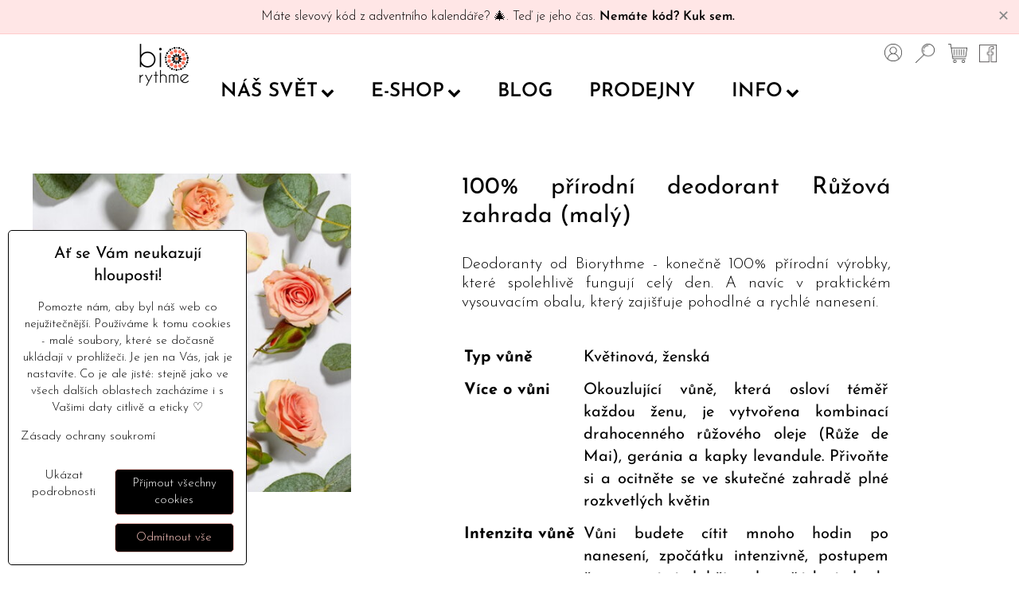

--- FILE ---
content_type: text/html; charset=UTF-8
request_url: https://www.biorythme.cz/p/174/100-prirodni-deoodrant-ruzova-zahrada-maly
body_size: 23088
content:
<!DOCTYPE html>
<html lang="cs" class="no-js" data-lssid="e610d4324a94">
    <head>
        <meta charset="utf-8">
                <title>Biorythme 100% přírodní deo Růžová zahrada</title>
                    <meta name="description" content="růžový přírodní deodorant růže bez solí hliníku">
                <meta http-equiv="X-UA-Compatible" content="IE=edge,chrome=1">
	<meta name="MobileOptimized" content="width">
        <meta name="viewport" content="width=device-width,minimum-scale=1.0">
		<style>
@font-face {
  font-family: 'Josefin Sans';
  font-style: normal;
  font-display: swap;
  font-weight: 300;
  src: local(''),
       url('/templates/fonts/josefin-sans-v25-latin-ext_latin-300.woff2') format('woff2'),
       url('/templates/fonts/josefin-sans-v25-latin-ext_latin-300.woff') format('woff');
}

@font-face {
  font-family: 'Josefin Sans';
  font-style: normal;
  font-display: swap;
  font-weight: 400;
  src: local(''),
       url('/templates/fonts/josefin-sans-v25-latin-ext_latin-regular.woff2') format('woff2'),
       url('/templates/fonts/josefin-sans-v25-latin-ext_latin-regular.woff') format('woff');
}

@font-face {
  font-family: 'Josefin Sans';
  font-style: normal;
  font-display: swap;
  font-weight: 600;
  src: local(''),
       url('/templates/fonts/josefin-sans-v25-latin-ext_latin-600.woff2') format('woff2'),
       url('/templates/fonts/josefin-sans-v25-latin-ext_latin-600.woff') format('woff');
}

@font-face {
  font-family: 'Josefin Sans';
  font-style: normal;
  font-display: swap;
  font-weight: 700;
  src: local(''),
       url('/templates/fonts/josefin-sans-v25-latin-ext_latin-700.woff2') format('woff2'),
       url('/templates/fonts/josefin-sans-v25-latin-ext_latin-700.woff') format('woff');
}


@font-face {
  font-family: 'Josefin Sans';
  font-style: italic;
  font-display: swap;
  font-weight: 300;
  src: local(''),
       url('/templates/fonts/josefin-sans-v25-latin-ext_latin-300italic.woff2') format('woff2'),
       url('/templates/fonts/josefin-sans-v25-latin-ext_latin-300italic.woff') format('woff');
}

@font-face {
  font-family: 'Josefin Sans';
  font-style: italic;
  font-display: swap;
  font-weight: 400;
  src: local(''),
       url('/templates/fonts/josefin-sans-v25-latin-ext_latin-italic.woff2') format('woff2'),
       url('/templates/fonts/josefin-sans-v25-latin-ext_latin-italic.woff') format('woff');
}

@font-face {
  font-family: 'Josefin Sans';
  font-style: italic;
  font-display: swap;
  font-weight: 600;
  src: local(''),
       url('/templates/fonts/josefin-sans-v25-latin-ext_latin-600italic.woff2') format('woff2'),
       url('/templates/fonts/josefin-sans-v25-latin-ext_latin-600italic.woff') format('woff');
}
</style>
         
<script data-privacy-group="script">
var FloxSettings = {
'cartItems': {},'cartProducts': {},'cartType': "slider",'loginType': "slider",'regformType': "slider",'langVer': "" 
}; 
 
</script>
<script data-privacy-group="script">
FloxSettings.img_size = { 'min': "50x50",'small': "120x120",'medium': "440x440",'large': "800x800",'max': "1600x1600",'product_antn': "440x440",'product_detail': "800x800" };
</script>
    <template id="privacy_iframe_info">
    <div class="floxIframeBlockedInfo" data-func-text="Funkční" data-analytic-text="Analytické" data-ad-text="Marketingové" data-nosnippet="1">
    <div class="floxIframeBlockedInfo__common">
        <div class="likeH3">Externí obsah je blokován Volbami soukromí</div>
        <p>Přejete si načíst externí obsah?</p>
    </div>
    <div class="floxIframeBlockedInfo__youtube">
        <div class="likeH3">Videa Youtube jsou blokovány Volbami soukromí</div>
        <p>Přejete si načíst Youtube video?</p>
    </div>
    <div class="floxIframeBlockedInfo__buttons">
        <button class="button floxIframeBlockedInfo__once">Povolit jednou</button>
        <button class="button floxIframeBlockedInfo__always" >Povolit a zapamatovat - souhlas s druhem cookie: </button>
    </div>
    <a class="floxIframeBlockedLink__common" href=""><i class="fa fa-external-link"></i> Otevřít obsah v novém okně</a>
    <a class="floxIframeBlockedLink__youtube" href=""><i class="fa fa-external-link"></i> Otevřít video v novém okně</a>
</div>
</template>
<script type="text/javascript" data-privacy-group="script">
FloxSettings.options={},FloxSettings.options.MANDATORY=1,FloxSettings.options.FUNC=2,FloxSettings.options.ANALYTIC=4,FloxSettings.options.AD=8;
FloxSettings.options.fullConsent=15;FloxSettings.options.maxConsent=15;FloxSettings.options.consent=0,localStorage.getItem("floxConsent")&&(FloxSettings.options.consent=parseInt(localStorage.getItem("floxConsent")));FloxSettings.options.sync=1;FloxSettings.google_consent2_options={},FloxSettings.google_consent2_options.AD_DATA=1,FloxSettings.google_consent2_options.AD_PERSON=2;FloxSettings.google_consent2_options.consent=-1,localStorage.getItem("floxGoogleConsent2")&&(FloxSettings.google_consent2_options.consent=parseInt(localStorage.getItem("floxGoogleConsent2")));const privacyIsYoutubeUrl=function(e){return e.includes("youtube.com/embed")||e.includes("youtube-nocookie.com/embed")},privacyIsGMapsUrl=function(e){return e.includes("google.com/maps/embed")||/maps\.google\.[a-z]{2,3}\/maps/i.test(e)},privacyGetPrivacyGroup=function(e){var t="";if(e.getAttribute("data-privacy-group")?t=e.getAttribute("data-privacy-group"):e.closest("*[data-privacy-group]")&&(t=e.closest("*[data-privacy-group]").getAttribute("data-privacy-group")),"IFRAME"===e.tagName){let r=e.src||"";privacyIsYoutubeUrl(r)&&(e.setAttribute("data-privacy-group","func"),t="func"),privacyIsGMapsUrl(r)&&(e.setAttribute("data-privacy-group","func"),t="func")}return"regular"===t&&(t="script"),t},privacyBlockScriptNode=function(e){e.type="javascript/blocked";let t=function(r){"javascript/blocked"===e.getAttribute("type")&&r.preventDefault(),e.removeEventListener("beforescriptexecute",t)};e.addEventListener("beforescriptexecute",t)},privacyHandleScriptTag=function(e){let t=privacyGetPrivacyGroup(e);if(t){if("script"===t)return;"mandatory"===t||"func"===t&&FloxSettings.options.consent&FloxSettings.options.FUNC||"analytic"===t&&FloxSettings.options.consent&FloxSettings.options.ANALYTIC||"ad"===t&&FloxSettings.options.consent&FloxSettings.options.AD||privacyBlockScriptNode(e)}else FloxSettings.options.allow_unclassified||privacyBlockScriptNode(e)},privacyShowPlaceholder=function(e){let t=privacyGetPrivacyGroup(e);var r=document.querySelector("#privacy_iframe_info").content.cloneNode(!0),i=r.querySelector(".floxIframeBlockedInfo__always");i.textContent=i.textContent+r.firstElementChild.getAttribute("data-"+t+"-text"),r.firstElementChild.setAttribute("data-"+t,"1"),r.firstElementChild.removeAttribute("data-func-text"),r.firstElementChild.removeAttribute("data-analytic-text"),r.firstElementChild.removeAttribute("data-ad-text");let o=e.parentNode.classList.contains("blockYoutube");if(e.style.height){let a=e.style.height,c=e.style.width;e.setAttribute("data-privacy-style-height",a),r.firstElementChild.style.setProperty("--iframe-h",a),r.firstElementChild.style.setProperty("--iframe-w",c),e.style.height="0"}else if(e.getAttribute("height")){let n=e.getAttribute("height").replace("px",""),l=e.getAttribute("width").replace("px","");e.setAttribute("data-privacy-height",n),n.includes("%")?r.firstElementChild.style.setProperty("--iframe-h",n):r.firstElementChild.style.setProperty("--iframe-h",n+"px"),l.includes("%")?r.firstElementChild.style.setProperty("--iframe-w",l):r.firstElementChild.style.setProperty("--iframe-w",l+"px"),e.setAttribute("height",0)}else if(o&&e.parentNode.style.maxHeight){let s=e.parentNode.style.maxHeight,p=e.parentNode.style.maxWidth;r.firstElementChild.style.setProperty("--iframe-h",s),r.firstElementChild.style.setProperty("--iframe-w",p)}let u=e.getAttribute("data-privacy-src")||"";privacyIsYoutubeUrl(u)?(r.querySelector(".floxIframeBlockedInfo__common").remove(),r.querySelector(".floxIframeBlockedLink__common").remove(),r.querySelector(".floxIframeBlockedLink__youtube").setAttribute("href",u.replace("/embed/","/watch?v="))):u?(r.querySelector(".floxIframeBlockedInfo__youtube").remove(),r.querySelector(".floxIframeBlockedLink__youtube").remove(),r.querySelector(".floxIframeBlockedLink__common").setAttribute("href",u)):(r.querySelector(".floxIframeBlockedInfo__once").remove(),r.querySelector(".floxIframeBlockedInfo__youtube").remove(),r.querySelector(".floxIframeBlockedLink__youtube").remove(),r.querySelector(".floxIframeBlockedLink__common").remove(),r.querySelector(".floxIframeBlockedInfo__always").classList.add("floxIframeBlockedInfo__always--reload")),e.parentNode.insertBefore(r,e.nextSibling),o&&e.parentNode.classList.add("blockYoutube--blocked")},privacyHidePlaceholderIframe=function(e){var t=e.nextElementSibling;if(t&&t.classList.contains("floxIframeBlockedInfo")){let r=e.parentNode.classList.contains("blockYoutube");r&&e.parentNode.classList.remove("blockYoutube--blocked"),e.getAttribute("data-privacy-style-height")?e.style.height=e.getAttribute("data-privacy-style-height"):e.getAttribute("data-privacy-height")?e.setAttribute("height",e.getAttribute("data-privacy-height")):e.classList.contains("invisible")&&e.classList.remove("invisible"),t.remove()}},privacyBlockIframeNode=function(e){var t=e.src||"";""===t&&e.getAttribute("data-src")&&(t=e.getAttribute("data-src")),e.setAttribute("data-privacy-src",t),e.removeAttribute("src"),!e.classList.contains("floxNoPrivacyPlaceholder")&&(!e.style.width||parseInt(e.style.width)>200)&&(!e.getAttribute("width")||parseInt(e.getAttribute("width"))>200)&&(!e.style.height||parseInt(e.style.height)>200)&&(!e.getAttribute("height")||parseInt(e.getAttribute("height"))>200)&&(!e.style.display||"none"!==e.style.display)&&(!e.style.visibility||"hidden"!==e.style.visibility)&&privacyShowPlaceholder(e)},privacyHandleIframeTag=function(e){let t=privacyGetPrivacyGroup(e);if(t){if("script"===t||"mandatory"===t)return;if("func"===t&&FloxSettings.options.consent&FloxSettings.options.FUNC)return;if("analytic"===t&&FloxSettings.options.consent&FloxSettings.options.ANALYTIC||"ad"===t&&FloxSettings.options.consent&FloxSettings.options.AD)return;privacyBlockIframeNode(e)}else{if(FloxSettings.options.allow_unclassified)return;privacyBlockIframeNode(e)}},privacyHandleYoutubeGalleryItem=function(e){if(!(FloxSettings.options.consent&FloxSettings.options.FUNC)){var t=e.closest(".gallery").getAttribute("data-preview-height"),r=e.getElementsByTagName("img")[0],i=r.getAttribute("src").replace(t+"/"+t,"800/800");r.classList.contains("flox-lazy-load")&&(i=r.getAttribute("data-src").replace(t+"/"+t,"800/800")),e.setAttribute("data-href",e.getAttribute("href")),e.setAttribute("href",i),e.classList.replace("ytb","ytbNoConsent")}},privacyBlockPrivacyElementNode=function(e){e.classList.contains("floxPrivacyPlaceholder")?(privacyShowPlaceholder(e),e.classList.add("invisible")):e.style.display="none"},privacyHandlePrivacyElementNodes=function(e){let t=privacyGetPrivacyGroup(e);if(t){if("script"===t||"mandatory"===t)return;if("func"===t&&FloxSettings.options.consent&FloxSettings.options.FUNC)return;if("analytic"===t&&FloxSettings.options.consent&FloxSettings.options.ANALYTIC||"ad"===t&&FloxSettings.options.consent&FloxSettings.options.AD)return;privacyBlockPrivacyElementNode(e)}else{if(FloxSettings.options.allow_unclassified)return;privacyBlockPrivacyElementNode(e)}};function privacyLoadScriptAgain(e){var t=document.getElementsByTagName("head")[0],r=document.createElement("script");r.src=e.getAttribute("src"),t.appendChild(r),e.parentElement.removeChild(e)}function privacyExecuteScriptAgain(e){var t=document.getElementsByTagName("head")[0],r=document.createElement("script");r.textContent=e.textContent,t.appendChild(r),e.parentElement.removeChild(e)}function privacyEnableScripts(){document.querySelectorAll('script[type="javascript/blocked"]').forEach(e=>{let t=privacyGetPrivacyGroup(e);(FloxSettings.options.consent&FloxSettings.options.ANALYTIC&&t.includes("analytic")||FloxSettings.options.consent&FloxSettings.options.AD&&t.includes("ad")||FloxSettings.options.consent&FloxSettings.options.FUNC&&t.includes("func"))&&(e.getAttribute("src")?privacyLoadScriptAgain(e):privacyExecuteScriptAgain(e))})}function privacyEnableIframes(){document.querySelectorAll("iframe[data-privacy-src]").forEach(e=>{let t=privacyGetPrivacyGroup(e);if(!(FloxSettings.options.consent&FloxSettings.options.ANALYTIC&&t.includes("analytic")||FloxSettings.options.consent&FloxSettings.options.AD&&t.includes("ad")||FloxSettings.options.consent&FloxSettings.options.FUNC&&t.includes("func")))return;privacyHidePlaceholderIframe(e);let r=e.getAttribute("data-privacy-src");e.setAttribute("src",r),e.removeAttribute("data-privacy-src")})}function privacyEnableYoutubeGalleryItems(){FloxSettings.options.consent&FloxSettings.options.FUNC&&(document.querySelectorAll(".ytbNoConsent").forEach(e=>{e.setAttribute("href",e.getAttribute("data-href")),e.classList.replace("ytbNoConsent","ytb")}),"function"==typeof initGalleryPlugin&&initGalleryPlugin())}function privacyEnableBlockedContent(e,t){document.querySelectorAll(".floxCaptchaCont").length&&(e&FloxSettings.options.FUNC)!=(t&FloxSettings.options.FUNC)?window.location.reload():(privacyEnableScripts(),privacyEnableIframes(),privacyEnableYoutubeGalleryItems(),"function"==typeof FloxSettings.privacyEnableScriptsCustom&&FloxSettings.privacyEnableScriptsCustom())}
function privacyUpdateConsent(){ FloxSettings.ga4&&"function"==typeof gtag&&gtag("consent","update",{ad_storage:FloxSettings.options.consent&FloxSettings.options.AD?"granted":"denied",analytics_storage:FloxSettings.options.consent&FloxSettings.options.ANALYTIC?"granted":"denied",functionality_storage:FloxSettings.options.consent&FloxSettings.options.FUNC?"granted":"denied",personalization_storage:FloxSettings.options.consent&FloxSettings.options.FUNC?"granted":"denied",security_storage:FloxSettings.options.consent&FloxSettings.options.FUNC?"granted":"denied",ad_user_data:FloxSettings.google_consent2_options.consent>-1&&FloxSettings.google_consent2_options.consent&FloxSettings.google_consent2_options.AD_DATA?"granted":"denied",ad_personalization:FloxSettings.google_consent2_options.consent>-1&&FloxSettings.google_consent2_options.consent&FloxSettings.google_consent2_options.AD_PERSON?"granted":"denied"});FloxSettings.gtm&&(gtag("consent","update",{ad_storage:FloxSettings.options.consent&FloxSettings.options.AD?"granted":"denied",analytics_storage:FloxSettings.options.consent&FloxSettings.options.ANALYTIC?"granted":"denied",functionality_storage:FloxSettings.options.consent&FloxSettings.options.FUNC?"granted":"denied",personalization_storage:FloxSettings.options.consent&FloxSettings.options.FUNC?"granted":"denied",security_storage:FloxSettings.options.consent&FloxSettings.options.FUNC?"granted":"denied",ad_user_data:FloxSettings.google_consent2_options.consent>-1&&FloxSettings.google_consent2_options.consent&FloxSettings.google_consent2_options.AD_DATA?"granted":"denied",ad_personalization:FloxSettings.google_consent2_options.consent>-1&&FloxSettings.google_consent2_options.consent&FloxSettings.google_consent2_options.AD_PERSON?"granted":"denied"}),dataLayer.push({cookie_consent:{marketing:FloxSettings.options.consent&FloxSettings.options.AD?"granted":"denied",analytics:FloxSettings.options.consent&FloxSettings.options.ANALYTIC?"granted":"denied"},event:"cookie_consent"}));if(FloxSettings.sklik&&FloxSettings.sklik.active){var e={rtgId:FloxSettings.sklik.seznam_retargeting_id,consent:FloxSettings.options.consent&&FloxSettings.options.consent&FloxSettings.options.ANALYTIC?1:0};"category"===FloxSettings.sklik.pageType?(e.category=FloxSettings.sklik.category,e.pageType=FloxSettings.sklik.pageType):"offerdetail"===FloxSettings.sklik.pagetype&&(e.itemId=FloxSettings.sklik.itemId,e.pageType=FloxSettings.sklik.pageType),window.rc&&window.rc.retargetingHit&&window.rc.retargetingHit(e)}"function"==typeof loadCartFromLS&&"function"==typeof saveCartToLS&&(loadCartFromLS(),saveCartToLS());}
const observer=new MutationObserver(e=>{e.forEach(({addedNodes:e})=>{e.forEach(e=>{if(FloxSettings.options.consent!==FloxSettings.options.maxConsent){if(1===e.nodeType&&"SCRIPT"===e.tagName)return privacyHandleScriptTag(e);if(1===e.nodeType&&"IFRAME"===e.tagName)return privacyHandleIframeTag(e);if(1===e.nodeType&&"A"===e.tagName&&e.classList.contains("ytb"))return privacyHandleYoutubeGalleryItem(e);if(1===e.nodeType&&"SCRIPT"!==e.tagName&&"IFRAME"!==e.tagName&&e.classList.contains("floxPrivacyElement"))return privacyHandlePrivacyElementNodes(e)}1===e.nodeType&&(e.classList.contains("mainPrivacyModal")||e.classList.contains("mainPrivacyBar"))&&(FloxSettings.options.consent>0&&!FloxSettings.options.forceShow&&-1!==FloxSettings.google_consent2_options.consent?e.style.display="none":FloxSettings.options.consent>0&&-1===FloxSettings.google_consent2_options.consent?e.classList.add("hideBWConsentOptions"):-1!==FloxSettings.google_consent2_options.consent&&e.classList.add("hideGC2ConsentOptions"))})})});observer.observe(document.documentElement,{childList:!0,subtree:!0}),document.addEventListener("DOMContentLoaded",function(){observer.disconnect()});const createElementBackup=document.createElement;document.createElement=function(...e){if("script"!==e[0].toLowerCase())return createElementBackup.bind(document)(...e);let n=createElementBackup.bind(document)(...e);return n.setAttribute("data-privacy-group","script"),n};
</script>

<meta name="referrer" content="no-referrer-when-downgrade">


<link rel="canonical" href="https://www.biorythme.cz/p/174/100-prirodni-deoodrant-ruzova-zahrada-maly">
    

<style itemscope itemtype="https://schema.org/WebPage" itemref="p1a p1b p1c"></style> 
<meta id="p1a" itemprop="name" content="Biorythme 100% přírodní deo Růžová zahrada">
<meta id="p1b" itemprop="description" content="růžový přírodní deodorant růže bez solí hliníku">  
<meta property="og:title" content="Biorythme 100% přírodní deo Růžová zahrada">
<meta property="og:site_name" content="Biorythme">

<meta property="og:url" content="https://www.biorythme.cz/p/174/100-prirodni-deoodrant-ruzova-zahrada-maly">
<meta property="og:description" content="růžový přírodní deodorant růže bez solí hliníku">

<meta name="twitter:card" content="summary_large_image">
<meta name="twitter:title" content="Biorythme 100% přírodní deo Růžová zahrada">
<meta name="twitter:description" content="růžový přírodní deodorant růže bez solí hliníku">

    <meta property="og:locale" content="cs_CZ">

    <meta property="og:type" content="product">
    <meta id="p1c" itemprop="image" content="https://www.biorythme.cz/resize/e/440/440/files/deodoranty/deo-15g/img-0422.jpg">
    <meta property="og:image" content="https://www.biorythme.cz/resize/e/1200/630/files/deodoranty/deo-15g/img-0422.jpg">  
    <meta name="twitter:image" content="https://www.biorythme.cz/resize/e/1200/630/files/deodoranty/deo-15g/img-0422.jpg">
    <link href="https://www.biorythme.cz/resize/e/440/440/files/deodoranty/deo-15g/img-0422.jpg" rel="previewimage">

<script data-privacy-group="script" type="application/ld+json">
{
   "@context": "https://schema.org",
    "@type": "Organization",
    "url": "https://biorythme.cz",
            "logo": "https://www.biorythme.cz/files/avatar-email.png",
        "name": "Biorythme",
    "description": "Biorythme - přírodní kosmetika",
    "email": "aneta@biorythme.cz",
    "telephone": "+420775605265",
    "address": {
        "@type": "PostalAddress",
        "streetAddress": "Čsl. armády",
        "addressLocality": "Hostivice",
        "addressCountry": "CZ",
        "postalCode": "25301"
    }}
</script>  
<link rel="alternate" type="application/rss+xml" title="RSS feed pro www.biorythme.cz" href="/e/rss/news">

<link rel="dns-prefetch" href="https://www.byznysweb.cz">
<link rel="preconnect" href="https://www.byznysweb.cz/" crossorigin>
<style type="text/css">
        

@font-face {
  font-family: 'Lora';
  font-style: normal;
  font-display: swap;
  font-weight: 400;
  src: local(''),
       url('https://www.byznysweb.cz/templates/bw-fonts/lora-v26-latin-ext_latin-regular.woff2') format('woff2'),
       url('https://www.byznysweb.cz/templates/bw-fonts/lora-v26-latin-ext_latin-regular.woff') format('woff');
}


@font-face {
  font-family: 'Lora';
  font-style: normal;
  font-display: swap;
  font-weight: 700;
  src: local(''),
       url('https://www.byznysweb.cz/templates/bw-fonts/lora-v26-latin-ext_latin-700.woff2') format('woff2'),
       url('https://www.byznysweb.cz/templates/bw-fonts/lora-v26-latin-ext_latin-700.woff') format('woff');
}
@font-face {
  font-family: 'Open Sans Condensed';
  font-style: normal;
  font-weight: 700;
  font-display: swap;
  src: url('https://www.byznysweb.cz/templates/bw-fonts/open-sans-condensed-ext_latin.woff2') format('woff2');
  unicode-range: U+0100-024F, U+0259, U+1E00-1EFF, U+2020, U+20A0-20AB, U+20AD-20CF, U+2113, U+2C60-2C7F, U+A720-A7FF;
}
/* latin */
@font-face {
  font-family: 'Open Sans Condensed';
  font-style: normal;
  font-weight: 700;
  font-display: swap;
  src: url('https://www.byznysweb.cz/templates/bw-fonts/open-sans-condensed-latin.woff2') format('woff2');
  unicode-range: U+0000-00FF, U+0131, U+0152-0153, U+02BB-02BC, U+02C6, U+02DA, U+02DC, U+2000-206F, U+2074, U+20AC, U+2122, U+2191, U+2193, U+2212, U+2215, U+FEFF, U+FFFD;
}
</style>

<link rel="preload" href="/erp-templates/skins/flat/universal/fonts/fontawesome-webfont.woff2" as="font" type="font/woff2" crossorigin>
<link href="/erp-templates/260116130553/universal.css" rel="stylesheet" type="text/css" media="all">  




  
<script data-privacy-group="regular">
    window.dataLayer = window.dataLayer || [];
    function gtag(){ dataLayer.push(arguments); }
    if(FloxSettings.options) {
        if(FloxSettings.options.consent) {
          gtag('consent', 'default', {
              'ad_storage': (FloxSettings.options.consent & FloxSettings.options.AD)?'granted':'denied',
              'analytics_storage': (FloxSettings.options.consent & FloxSettings.options.ANALYTIC)?'granted':'denied',
              'functionality_storage': (FloxSettings.options.consent & FloxSettings.options.FUNC)?'granted':'denied',
              'personalization_storage': (FloxSettings.options.consent & FloxSettings.options.FUNC)?'granted':'denied',
              'security_storage': (FloxSettings.options.consent & FloxSettings.options.FUNC)?'granted':'denied',
              'ad_user_data': ((FloxSettings.google_consent2_options.consent > -1) && FloxSettings.google_consent2_options.consent & FloxSettings.google_consent2_options.AD_DATA)?'granted':'denied',
              'ad_personalization': ((FloxSettings.google_consent2_options.consent > -1) && FloxSettings.google_consent2_options.consent & FloxSettings.google_consent2_options.AD_PERSON)?'granted':'denied'              
          });
          dataLayer.push({ 'cookie_consent': {
            'marketing': (FloxSettings.options.consent & FloxSettings.options.AD)?'granted':'denied',
            'analytics': (FloxSettings.options.consent & FloxSettings.options.ANALYTIC)?'granted':'denied'
          } });
        } else {
          gtag('consent', 'default', {
              'ad_storage': 'denied',
              'analytics_storage': 'denied',
              'functionality_storage': 'denied',
              'personalization_storage': 'denied',
              'security_storage': 'denied',
              'ad_user_data': 'denied',
              'ad_personalization': 'denied'
          });      
          dataLayer.push({ 'cookie_consent': {
            'marketing': 'denied',
            'analytics': 'denied'
            } 
          });    
        }    
    }
    
    dataLayer.push({
        'pageType' : 'product',
        'value': '156.2',
        'currency': 'CZK',
        'contentIds': ["174"]
            });
 
    FloxSettings.currency = 'CZK';
    FloxSettings.gtm = { 'init': true, 'container_id': 'GTM-KF6FBZV', 'page_type': 'product' };
    </script>

    <!-- Google Tag Manager HEAD -->
<script data-privacy-group="regular">(function(w,d,s,l,i){w[l]=w[l]||[];w[l].push({'gtm.start':
new Date().getTime(),event:'gtm.js'});var f=d.getElementsByTagName(s)[0],
j=d.createElement(s),dl=l!='dataLayer'?'&l='+l:'';j.async=true;j.src=
'//www.googletagmanager.com/gtm.js?id='+i+dl;f.parentNode.insertBefore(j,f);
})(window,document,'script','dataLayer','GTM-KF6FBZV');</script>
 
<script data-privacy-group="mandatory">
    FloxSettings.trackerData = {
                    'cartIds': []
            };
    </script>    <!-- Global site tag (gtag.js) - Google Analytics -->
    <script async src="https://www.googletagmanager.com/gtag/js?id=G-86H1YPRZV4" data-privacy-group="regular"></script>    
    <script data-privacy-group="regular">
        window.dataLayer = window.dataLayer || [];
        function gtag(){ dataLayer.push(arguments); }
        if(FloxSettings.options) {
          if(FloxSettings.options.consent) {
            gtag('consent', 'default', {
              'ad_storage': (FloxSettings.options.consent & FloxSettings.options.AD)?'granted':'denied',
              'analytics_storage': (FloxSettings.options.consent & FloxSettings.options.ANALYTIC)?'granted':'denied',
              'functionality_storage': (FloxSettings.options.consent & FloxSettings.options.FUNC)?'granted':'denied',
              'personalization_storage': (FloxSettings.options.consent & FloxSettings.options.FUNC)?'granted':'denied',
              'security_storage': (FloxSettings.options.consent & FloxSettings.options.FUNC)?'granted':'denied',
              'ad_user_data': ((FloxSettings.google_consent2_options.consent > -1) && FloxSettings.google_consent2_options.consent & FloxSettings.google_consent2_options.AD_DATA)?'granted':'denied',
              'ad_personalization': ((FloxSettings.google_consent2_options.consent > -1) && FloxSettings.google_consent2_options.consent & FloxSettings.google_consent2_options.AD_PERSON)?'granted':'denied',
              'wait_for_update': 500
            });  
          } else {
            gtag('consent', 'default', {
              'ad_storage': 'denied',
              'analytics_storage': 'denied',
              'functionality_storage': 'denied',
              'personalization_storage': 'denied',
              'security_storage': 'denied',
              'ad_user_data': 'denied',
              'ad_personalization': 'denied',
              'wait_for_update': 500
            });  
          }
        }
        gtag('js', new Date());
     
        gtag('set', { 'currency': 'CZK' }); 
      
    

    FloxSettings.ga4 = 1;
    FloxSettings.gtagID = 'G-86H1YPRZV4';
    gtag('config', 'G-86H1YPRZV4',{  'groups': 'ga4' });   

  
    </script>   
 
    <link rel="shortcut icon" href="/files/faicona1.png">
    <link rel="icon" href="/files/faicona1.png?refresh" type="image/x-icon">

        </head>
<body class="">
    <noscript class="noprint">
        <div id="noscript">
            Javascript není prohlížečem podporován nebo je vypnutý. Pro zobrazení stránky tak, jak byla zamýšlena, použijte prohlížeč s podporou JavaScriptu.
            <br>Pomoc: <a href="https://www.enable-javascript.com/" target="_blank">Enable-Javascript.com</a>.
        </div>
    </noscript>
        <!-- Facebook Pixel Code -->
<script type="text/javascript" data-privacy-group="ad">
!function(f,b,e,v,n,t,s){
    if(f.fbq)return;n=f.fbq=function(){
        n.callMethod? n.callMethod.apply(n,arguments):n.queue.push(arguments)
    };
    if(!f._fbq)f._fbq=n;
    n.push=n;n.loaded=!0;n.version='2.0';n.queue=[];t=b.createElement(e);t.async=!0;
    t.src=v;s=b.getElementsByTagName(e)[0];s.parentNode.insertBefore(t,s)
}
(window,document,'script','//connect.facebook.net/en_US/fbevents.js');

    var time = Date.now(),
        eventTime = Math.floor(time / 1000),
        eventId = "PW" + time;   

    fbq('init', '1814362712134562');        
    //console.log('special FB init')
    fbq('track', 'PageView', { }, { 'eventID': eventId });
    FloxSettings.fb_conv = [];
 
    
    function getCookie(name) {
      var value = '; '+document.cookie;
      var parts = value.split('; '+name+'=');
      if (parts.length === 2) return parts.pop().split(';').shift();
      else return null;
    }    
    
    FloxSettings.fb_conv.push({ 
        "event_name": "PageView",
        "event_time": eventTime,
        "event_id": eventId, 
        "event_source_url": window.location.href,
        "action_source": "website",
        "user_data": {
            "fbp": getCookie('_fbp')
        }
    });
    
        
 FloxSettings.currency = 'CZK';FloxSettings.fbremarket = { 'init': true, 'apikey': '1814362712134562' };        
</script>
<!-- End Facebook Pixel Code -->

    <div class="oCont remodal-bg">
		<div class="header-grid header-grid--1 header-grid--full_width">
		    
		        <div id="hg-top-boxes">
        <div id="hg-top-boxes-list" class="topBox1">
                        <div class="topBoxLeft"><div id="box-id-top_header_left" class="pagebox">
                                                            <div  id="block-1028" class="blockText box blockTextRight">
                                <div class="userHTMLContent">
        
    <p class="mtRibbonTemplate" data-target="https://www.biorythme.cz/home/balzam-ke-svickam"><span style="color: #000000;"><strong>Máte slevový kód z adventního kalendáře? 🎄. Teď je jeho čas. </strong>Nemáte kód? Kuk sem. <strong><br /></strong></span></p>
</div>
                 
</div>

                             
            </div></div>
                                            </div>
    </div>

		</div>
                <header class="logo_menu_middle noprint">
            <div id="top-panel" class="noprint">
    <i id="top-panel-chevron" class="fa fa-chevron-circle-down"> <i class="fa fa-shopping-cart"></i> <i class="fa fa-search"></i> <i class="fa fa-user"></i></i>
    <div>      
        <ul id="header-items">
            <li class="topAccount">
                <ul>
            <li><a class="sliderLoginActivator" href="/e/login"><i class="fa fa-user"></i> Přihlásit se</a></li> 
                <li><a class="sliderRegisterActivator" href="/e/account/register"><i class="fa fa-user-plus"></i> Registrace</a></li>
    </ul>

            </li>
            <li class="topSearch">
                    <form action="/e/search" method="get" class="siteSearchForm">
        <div class="siteSearchCont">
            <label> 
                <span>Vyhledávání</span>
                <input data-pages="Stránky" data-products="Produkty" data-categories="Kategorie" data-news="Novinky" data-brands="Výrobce"
                       class="siteSearchInput" id="small-search" 
                       placeholder="Vyhledávání" name="word" type="text" value=""></label>
                <button type="submit"><span class="invisible">Hledat</span><i class="fa fa-search"></i></button>
        </div>
            </form>

            </li>

            <li class="topCart">
                         
            <a class="smallCartTitle sliderCartActivator" href="/e/cart/index">
            <i class="fa fa-shopping-cart"></i>
            <span class="smallCartTitleText">Nákupní košík</span>
        </a>
        <a class="smallCartTotal smallCartPrice sliderCartActivator" data-pieces="0" 
           href="/e/cart/index">0 Kč</a>
    
            </li>
            <li class="topLang">
                
            </li>
        </ul>
    </div>
</div>
<div id="menu-cont" class="noprint mainMenuAlign-center">
    <div>
        <div class="navCont clear">
            <div id="logo">
                <a id="img-logo" href="/"><img src="/templates/260116130553/sys_logo.png" alt="Logo"></a>                            </div>
                <nav id="main-menu">
        <div class="menuCont clear">
                                    <div class="productsMenuCont menuCont invisible">
                        <span class="button menuButton"><i class="fa fa-bars"></i> Produkty</span>
                             
                            
                
            <ul class="dropside">
                    <li class="menuItem submenuActive">
                <a class="menuLink select" href="/c/deodoranty"
                   >
                                            
                        Deodoranty
                                        </a>
                            </li>
                    <li class="menuItem">
                <a class="menuLink" href="/c/pletove-kremy"
                   >
                                            
                        Pleťové krémy
                                        </a>
                            </li>
                    <li class="menuItem">
                <a class="menuLink" href="/c/darkove-poukazy"
                   >
                                            
                        Dárkové poukazy
                                        </a>
                            </li>
                    <li class="menuItem">
                <a class="menuLink" href="/c/darkove-sady"
                   >
                                            
                        Dárkové sady
                                        </a>
                            </li>
                    <li class="menuItem">
                <a class="menuLink" href="/c/velkoodberatele"
                   >
                                            
                        Velkoodběratelé 
                                        </a>
                            </li>
                    <li class="menuItem">
                <a class="menuLink" href="/c/tonika"
                   >
                                            
                        Tonika
                                        </a>
                            </li>
                    <li class="menuItem">
                <a class="menuLink" href="/c/platenky"
                   >
                                            
                        Plátěnky
                                        </a>
                            </li>
                    <li class="menuItem">
                <a class="menuLink" href="/c/balzamy-na-rty"
                   >
                                            
                        Balzámy na rty
                                        </a>
                            </li>
                    <li class="menuItem">
                <a class="menuLink" href="/c/knizka"
                   >
                                            
                        Knížka
                                        </a>
                            </li>
                    <li class="menuItem">
                <a class="menuLink" href="/c/svicky"
                   >
                                            
                        Svíčky
                                        </a>
                            </li>
                    <li class="menuItem">
                <a class="menuLink" href="/c/kosmeticke-tasticky"
                   >
                                            
                        Kosmetické taštičky
                                        </a>
                            </li>
                    <li class="menuItem">
                <a class="menuLink" href="/c/odlicovani"
                   >
                                            
                        Odličování
                                        </a>
                            </li>
                    <li class="menuItem">
                <a class="menuLink" href="/c/zmatneni"
                   >
                                            
                        Zmatnění
                                        </a>
                            </li>
                </ul>
       

                    </div>
                            <span class="button menuButton"><i class="fa fa-bars"></i> Menu</span>
                                 
                            
                
            <ul class="dropdownFlat menu-popup">
                    <li class="menuItem ancestor">
                <a class="menuLink needsclick" href="/nas-svet"
                   >
                                            
                        Náš svět
                        <i class="menuChevron fa fa-chevron-down"></i>                </a>
                                                                 
                            
                
            <ul class="submenu level1">
                    <li class="menuItem">
                <a class="menuLink" href="/nas-svet/nase-hodnoty"
                   >
                                            
                        Filozofie
                                        </a>
                            </li>
                    <li class="menuItem">
                <a class="menuLink" href="/nas-svet/pribeh"
                   >
                                            
                        Příběh
                                        </a>
                            </li>
                    <li class="menuItem">
                <a class="menuLink" href="/nas-svet/podcast"
                    target="_blank">
                                            
                        Podcast
                                        </a>
                            </li>
                    <li class="menuItem">
                <a class="menuLink" href="/nas-svet/napsali-o-nas"
                   >
                                            
                        Napsali o nás
                                        </a>
                            </li>
                </ul>
       
                
                                                </li>
                    <li class="menuItem ancestor">
                <a class="menuLink needsclick" href="/e-shop"
                   >
                                            
                        E-shop
                        <i class="menuChevron fa fa-chevron-down"></i>                </a>
                                                                 
                            
                
            <ul class="submenu level1">
                    <li class="menuItem">
                <a class="menuLink" href="/e-shop/slevy"
                   >
                                            
                        Slevy a akční balíčky
                                        </a>
                            </li>
                    <li class="menuItem">
                <a class="menuLink" href="/e-shop/deodoranty"
                   >
                                            
                        Deodoranty
                                        </a>
                            </li>
                    <li class="menuItem">
                <a class="menuLink" href="/e-shop/odlicovani"
                   >
                                            
                        Odličování
                                        </a>
                            </li>
                    <li class="menuItem">
                <a class="menuLink" href="/e-shop/tonika"
                   >
                                            
                        Probiotická tonika
                                        </a>
                            </li>
                    <li class="menuItem">
                <a class="menuLink" href="/e-shop/balzamy-na-rty"
                   >
                                            
                        Balzámy na rty
                                        </a>
                            </li>
                    <li class="menuItem">
                <a class="menuLink" href="/e-shop/pletove-kremy"
                   >
                                            
                        Pleťové krémy
                                        </a>
                            </li>
                    <li class="menuItem">
                <a class="menuLink" href="/e-shop/zmatneni"
                   >
                                            
                        Zmatnění pleti
                                        </a>
                            </li>
                    <li class="menuItem">
                <a class="menuLink" href="/e-shop/darkove-poukazy"
                   >
                                            
                        Poukázky
                                        </a>
                            </li>
                    <li class="menuItem">
                <a class="menuLink" href="/e-shop/darkove-sady"
                   >
                                            
                        Dárkové sady
                                        </a>
                            </li>
                    <li class="menuItem">
                <a class="menuLink" href="/e-shop/svicky"
                   >
                                            
                        Svíčky
                                        </a>
                            </li>
                    <li class="menuItem">
                <a class="menuLink" href="/e-shop/necesery"
                   >
                                            
                        Kosmetické taštičky
                                        </a>
                            </li>
                </ul>
       
                
                                                </li>
                    <li class="menuItem">
                <a class="menuLink" href="/blog"
                   >
                                            
                        Blog
                                        </a>
                            </li>
                    <li class="menuItem">
                <a class="menuLink" href="/prodejny"
                   >
                                            
                        PRODEJNY
                                        </a>
                            </li>
                    <li class="menuItem ancestor">
                <a class="menuLink needsclick" href="/info"
                   >
                                            
                        Info
                        <i class="menuChevron fa fa-chevron-down"></i>                </a>
                                                                 
                            
                
            <ul class="submenu level1">
                    <li class="menuItem">
                <a class="menuLink" href="/info/kontakt"
                   >
                                            
                        Kontakt
                                        </a>
                            </li>
                    <li class="menuItem">
                <a class="menuLink" href="/info/postovne"
                   >
                                            
                        Poštovné
                                        </a>
                            </li>
                    <li class="menuItem">
                <a class="menuLink" href="/info/obchodni-podminky"
                   >
                                            
                        Obchodní podmínky
                                        </a>
                            </li>
                </ul>
       
                
                                                </li>
                </ul>
       

             
        </div>
    </nav>    

        </div>
    </div>
</div>

        </header>
                                    <div id="main" class="basic">
                <div class="iCont clear">
                    <div id="content" class="mainColumn">
        
 
                        

        
<div id="product-detail" class="boxNP" itemscope itemtype="https://schema.org/Product">
    <ul class="breadcrumbs" itemscope itemtype="https://schema.org/BreadcrumbList">
    <li>
        <a href="/">
            <span>Úvod</span>
        </a>         
    </li>
        
        <li itemprop="itemListElement" itemscope itemtype="https://schema.org/ListItem">
            <i class="fa fa-caret-right"></i>
            <a href="/c/deodoranty" itemprop="item">
                <span itemprop="name">Deodoranty</span>
            </a>
            <meta itemprop="position" content="1">            
        </li>
    </ul>
    <article class="product boxRow">
            <form class="productForm" data-value="156.2" data-product-id="174" data-lang-id="1" data-currency-id="1" action="/e/cart/add" method="post">                            
                    <script data-privacy-group="regular">
            FloxSettings.currencySettings = {
                symbol: 'Kč',
                position: 'after',
                round: 2,
                decimals: 2,
                decimal_mark: ',',
                thousands_sep: ''
            };
        </script>
        <div class="column2detail clear">
        <div class="detailLeftCol">
                <h1 itemprop="name" class="detailTitle">100% přírodní deodorant Růžová zahrada (malý)</h1>
                                                                                                                            
                                                                                        
                    <p class="detailImage">
                        <span class="linkImage productGalleryLink" data-mfp-src="/resize/e/1600/1600/files/deodoranty/deo-15g/img-0422.jpg"
                              data-width="1600" data-height="1600" title="100% přírodní deodorant Růžová zahrada (malý)" target="_blank">
                            
        <img src="/resize/e/440/440/files/deodoranty/deo-15g/img-0422.jpg" 
     alt="100% přírodní deodorant Růžová zahrada (malý)"
     title="100% přírodní deodorant Růžová zahrada (malý)"     class=" bw-img-sizer" style="--sizer-width: 400px;--sizer-height: 400px;"     id="product-image" data-width="800" data-height="800"     itemprop="image"     
     >
                               
                        </span>
                    </p>
                               
                                 
        </div>
        <div class="detailRightCol">
            
            

                        <div class="detailShort clear">
                <p itemprop="description">Deodoranty od Biorythme - konečně 100% přírodní výrobky, které spolehlivě fungují celý den. A navíc v praktickém vysouvacím obalu, který zajišťuje pohodlné a rychlé nanesení. * Typ vůně: Květinová, ženská* Více o vůni: Okouzlující vůně, která osloví téměř každou ženu, je vytvořena kombinací drahocenného růžového oleje (Růže de Mai), geránia a kapky levandule. Přivoňte si a ocitněte se ve skutečné zahradě plné rozkvetlých květin* Intenzita vůně: Vůni budete cítit mnoho hodin po nanesení, zpočátku intenzivně, postupem času se stává slabší – ale pořád vás bude doprovázet jemně smyslná vůně růží * Hmotnost: 15 g</p>
                                  
            </div>
               
                        <div class="detailInfo clear detailPriceInfo">
                 
    
<div itemprop="offers" itemscope itemtype="https://schema.org/Offer">
            <link itemprop="itemCondition" href="https://schema.org/OfferItemCondition"
              content="https://schema.org/NewCondition">
                <link itemprop="availability" href="https://schema.org/InStock">
        <meta itemprop="url" content="https://www.biorythme.cz/p/174/100-prirodni-deoodrant-ruzova-zahrada-maly">
                            <meta itemprop="priceValidUntil" content="2027-01-18">
                        <p class="price" itemprop="price" content="189">
                    <span class="priceTaxValueNumber">
        189 Kč    </span>
    <span class="dph">s DPH</span>

                <span itemprop="priceCurrency" content="CZK"></span>
            </p>
            </div>
<p class="priceDiscount hasDiscount invisible">
            <span class="tt"><span class="beforeDiscountTaxValue">189 Kč</span> <span class="vatText">s DPH</span></span>
            <span>Sleva 
            <span class="discountPercent">0%</span>
        </span>
</p>

    <div class="quantDiscountsCont invisible" data-incr="1" data-main-unit="ks" data-sale-unit="ks">    
        <h3>Množstevní slevy</h3>
        <div class="quantDiscounts">
            <p class="formatkeyCont unitPrice detailQD invisible">
                <span class="QD_text">                
                    <span class="formatkey_number"></span> 
                                            ks
                                        <span class="QD_more"> a víc</span>
                </span>
                <span class="QD_price_cont">
                    <span class="formatkey QD_price"></span>
            /ks</span>
            </p>
         
                                                
            
                </div>
    </div>

            </div>
            
                                <input type="hidden" name="product_id" value="174">
                             
        
    <div class="productCartContainer">
                <div class="valErrors"></div>
        <div id="cart-allowed" class="detailInfo noprint">
            <div class="detailCartInfo">
                                                              
                    <label class="floxQtyCounter">
                        <input name="qty" type="number" min="1" class="textInput floxQtyCounterInput" value="1" max="999">
                        <span class="flexCounterbuttons">
                            <span class="floxQtyCounterPlus"><i class="fa fa-chevron-up fa-fw"></i></span>
                            <span class="floxQtyCounterMinus"><i class="fa fa-chevron-down fa-fw"></i></span>
                        </span>
                        <span class="floxQtyUnit">ks</span>
                    </label> 
                    <button type="submit"><i class="fa fa-shopping-cart"></i> Do&nbsp;košíku</button>
                            </div>
                                </div>
        
    <div class="productActions floxListPageCont">
 
    <p class="productActionCont productAddToFavouritesButton">
        <span class="userListsCont userListsCont--local" data-pid="174" 
              data-urlin="/e/productlists/addToFavourites" data-urlout="/e/productlists/removeFromFavourites" 
              data-textin="Přidat k Oblíbeným" data-textout="Odebrat z Oblíbených">
                            <span class="productActionLink addToFavs" data-href="#" title="Přidat k Oblíbeným">
                    <i class="fa heart"></i> 
                    <span class="productActionText">Přidat k Oblíbeným</span>
                </span>               
                    </span>
    </p>    
     
        <div class="productActionCont productAddToListButton">
            <p>
                <a class="productActionLink addProductToUserListLogin" href="">
                    <i class="fa fa-plus-circle"></i> 
                    <span class="productActionText">Přidat do seznamu</span>
                </a>
            </p>
            <div class="userListLogin floxCSSModal">
                <div class="floxCSSModalContent">
                    <h3 class="floxCSSModalTitle">Nejdříve se musíte přihlásit</h3>
                    <div class="floxCSSModalSimpleContent">
                                                    <ul class="buttons">
                                                                    <li class="buttonContainer">
                                        <a class="button buttonLog sliderLoginActivator" href="/e/login">Přihlásit se</a>
                                    </li>
                                                                                                    <li class="buttonContainer">
                                        <a class="button buttonAcc sliderRegisterActivator" href="/e/account/register">Zaregistrujte se</a>
                                    </li>
                                                            </ul>
                                            </div>
                    <a href="" class="floxCSSModalClose floxCSSModalCloseX"><i class="fa fa-times"></i> <span class="sr-only">Zavřít</span></a>
                </div>
            </div>        
        </div>
                <div class="productActionCont productActionCont--shipping">
        <a class="productActionLink productActionLinkShippingsLink" href="">
            <i class="fa fa-truck fa-flip-horizontal"></i>
            <span class="productActionText">Doručení</span>
        </a>
        <div class="floxCSSModal--product-shipping floxCSSModal">
            <div class="floxCSSModalContent">
                <div class="floxCSSModalSimpleContent">
                                            <section class="blockText shippingsTableCont">
                            <div class="userHTMLContent">
                                <h2>Doručení</h2>
                                <p>Možnosti dodání tohoto produktu. Přidáním jiného produktu do nákupního košíku se mohou možnosti doručení změnit.</p>                            
                                                                <table class="shippingsTable shippingsTable--available">
                                    <tbody> 
                                                                                                                     

                                        <tr class="shippingsTableItem shippingsTableItem--49">
                                            <td>
                                                       
                                            </td> 
                                            <td>
                                                <h4><strong>Česká republika - DPD výdejní místo</strong></h4> 
                                                <p class="shippingsTableItemDelivery shippingsTableItemDelivery--hidden" data-title="Nejpozdější datum doručení: ">
                                                    <span class="shippingsTableItemDeliveryDate"
                                                          data-title="Objednat nejpozději do:">
                                                                                                                
                                                    </span>                    
                                                </p>
                                                                                                    <p>Zásilku si vyzvednete na výdejním místě DPD Pickup</p>
                                                 
                                            </td> 
                                            <td><strong class="shippingsTableItemPrice" data-free="Zdarma">
                                                                                                    79 Kč                                                                                            </strong></td> 
                                        </tr> 
                                                                                                                     

                                        <tr class="shippingsTableItem shippingsTableItem--12">
                                            <td>
                                                       
                                            </td> 
                                            <td>
                                                <h4><strong>Česká republika - ZÁSILKOVNA</strong></h4> 
                                                <p class="shippingsTableItemDelivery shippingsTableItemDelivery--hidden" data-title="Nejpozdější datum doručení: ">
                                                    <span class="shippingsTableItemDeliveryDate"
                                                          data-title="Objednat nejpozději do:">
                                                                                                                
                                                    </span>                    
                                                </p>
                                                                                                    <p>Balíček si vyzvednete na Vámi zvoleném místě</p>
                                                 
                                            </td> 
                                            <td><strong class="shippingsTableItemPrice" data-free="Zdarma">
                                                                                                    79 Kč                                                                                            </strong></td> 
                                        </tr> 
                                                                                                                     

                                        <tr class="shippingsTableItem shippingsTableItem--47">
                                            <td>
                                                       
                                            </td> 
                                            <td>
                                                <h4><strong>Česká republika - DPD na adresu</strong></h4> 
                                                <p class="shippingsTableItemDelivery shippingsTableItemDelivery--hidden" data-title="Nejpozdější datum doručení: ">
                                                    <span class="shippingsTableItemDeliveryDate"
                                                          data-title="Objednat nejpozději do:">
                                                                                                                
                                                    </span>                    
                                                </p>
                                                                                                    <p>Doručení domů přepravcem DPD</p>
                                                 
                                            </td> 
                                            <td><strong class="shippingsTableItemPrice" data-free="Zdarma">
                                                                                                    99 Kč                                                                                            </strong></td> 
                                        </tr> 
                                                                                                                     

                                        <tr class="shippingsTableItem shippingsTableItem--14">
                                            <td>
                                                       
                                            </td> 
                                            <td>
                                                <h4><strong>Česká republika - doručení DOMŮ (zajišťuje Zásilkovna)</strong></h4> 
                                                <p class="shippingsTableItemDelivery shippingsTableItemDelivery--hidden" data-title="Nejpozdější datum doručení: ">
                                                    <span class="shippingsTableItemDeliveryDate"
                                                          data-title="Objednat nejpozději do:">
                                                                                                                
                                                    </span>                    
                                                </p>
                                                                                                    <p>Balíček přijde na Vámi zadanou adresu. Po celou dobu ho můžete sledovat</p>
                                                 
                                            </td> 
                                            <td><strong class="shippingsTableItemPrice" data-free="Zdarma">
                                                                                                    119 Kč                                                                                            </strong></td> 
                                        </tr> 
                                                                                                                     

                                        <tr class="shippingsTableItem shippingsTableItem--16">
                                            <td>
                                                       
                                            </td> 
                                            <td>
                                                <h4><strong>SLOVENSKO - Zásilkovna</strong></h4> 
                                                <p class="shippingsTableItemDelivery shippingsTableItemDelivery--hidden" data-title="Nejpozdější datum doručení: ">
                                                    <span class="shippingsTableItemDeliveryDate"
                                                          data-title="Objednat nejpozději do:">
                                                                                                                
                                                    </span>                    
                                                </p>
                                                                                                    <p>Balíček si vyzvednete na Vámi zvoleném místě na Slovensku</p>
                                                 
                                            </td> 
                                            <td><strong class="shippingsTableItemPrice" data-free="Zdarma">
                                                                                                    119 Kč                                                                                            </strong></td> 
                                        </tr> 
                                                                                                                     

                                        <tr class="shippingsTableItem shippingsTableItem--18">
                                            <td>
                                                       
                                            </td> 
                                            <td>
                                                <h4><strong>SLOVENSKO - doručení DOMŮ (zajišťuje Zásilkovna)</strong></h4> 
                                                <p class="shippingsTableItemDelivery shippingsTableItemDelivery--hidden" data-title="Nejpozdější datum doručení: ">
                                                    <span class="shippingsTableItemDeliveryDate"
                                                          data-title="Objednat nejpozději do:">
                                                                                                                
                                                    </span>                    
                                                </p>
                                                                                                    <p>Doručení kurýrem na jakoukoliv adresu na Slovensku</p>
                                                 
                                            </td> 
                                            <td><strong class="shippingsTableItemPrice" data-free="Zdarma">
                                                                                                    159 Kč                                                                                            </strong></td> 
                                        </tr> 
                                                                                                                     

                                        <tr class="shippingsTableItem shippingsTableItem--57">
                                            <td>
                                                       
                                            </td> 
                                            <td>
                                                <h4><strong>SLOVENSKO - DPD na adresu</strong></h4> 
                                                <p class="shippingsTableItemDelivery shippingsTableItemDelivery--hidden" data-title="Nejpozdější datum doručení: ">
                                                    <span class="shippingsTableItemDeliveryDate"
                                                          data-title="Objednat nejpozději do:">
                                                                                                                
                                                    </span>                    
                                                </p>
                                                                                                    <p>Doručení domů přepravcem DPD (Slovensko)</p>
                                                 
                                            </td> 
                                            <td><strong class="shippingsTableItemPrice" data-free="Zdarma">
                                                                                                    159 Kč                                                                                            </strong></td> 
                                        </tr> 
                                                                        </tbody> 
                                </table>
                                <template class="shippingsTableItemTemplate">
                                    <tr class="_t-item shippingsTableItem">
                                        <td>
                                            <i class="_t-icon navIcon navIconImg navIconBWSet fa fa-fw" data-img-size="50">
                                                <img src="" alt="Ikona">
                                            </i>
                                        </td> 
                                        <td>
                                            <h4><strong class="_t-name"></strong></h4> 
                                            <p class="_t-item-delivery shippingsTableItemDelivery" data-title="Nejpozdější datum doručení:">
                                                <span class="shippingsTableItemDeliveryDate" data-title="Objednat nejpozději do:" title="Objednat nejpozději do: "></span>                    
                                            </p>
                                            <p class="_t-note">Doručení domů přepravcem DPD (Slovensko)</p>
                                        </td> 
                                        <td><strong class="_t-price shippingsTableItemPrice" data-free="Zdarma"></strong></td> 
                                    </tr>                                     
                                </template>
                            </div>
                        </section>
                                    </div>
                <a href="" class="floxCSSModalClose floxCSSModalCloseX"><i class="fa fa-times"></i> <span class="sr-only">Zavřít</span></a>
            </div>
        </div>
    </div>
         
</div>


                
            
        <p class="boxSimple" id="warehouse-status-cont" data-instock="1">
                            Dostupnost:
                <span id="warehouse-status"  
                       style="color:#00A800">
                     
                        Skladem
                                    </span>
                                    <span id="warehouse-delivery-info" class="invisible" data-title="Objednat nejpozději do: " title="Objednat nejpozději do: ">                
                <br><i class="fa fa-truck"></i> Doručíme dne: <span id="warehouse-dd">                                        </span>
            </span>
        </p>
                <p class="productBestShipping" data-title="Doporučená přeprava: ">
    <strong class="productBestShippingName">Česká republika - DPD výdejní místo</strong> &bull; 
    <span class="productBestShippingPrice">79 Kč</span>
    <span class="productBestShippingDeliveryDateDiv"> &bull; </span>    
    <span class="productBestShippingDeliveryDate invisible"
          data-title="Objednat nejpozději do:">
                
    </span>
</p>
<div class="productStorePickup productStorePickup--hidden" data-title="Možnost vyzvednutí v obchodě: ">
    <span class="productStorePickupOpts">    </span>
        <template class="productStorePickupPopupTemplate">
        <div class="floxCSSModal _t-modal">
            <div class="floxCSSModalContent">
                <span class="floxCSSModalTitle _t-title"></span>
                <div class="floxCSSModalSimpleContent lefted">
                    <p class="productStorePickupShipping">Způsob dopravy: <strong class="_t-name"></strong></p>
                    <p class="productStorePickupAddress">Adresa: <span class="_t-location-address"></span></p>
                    <p class="productStorePickupNote">Poznámka: <span class="_t-note"></span></p>
                    <div class="productStorePickupImgs">
                        <div class="productStorePickupImgList">
                            <div class="productStorePickupImg productStorePickupImg--map _t-map">
                                 <iframe width="300" height="300" data-src="https://maps.google.com/maps?width=300&amp;height=300&amp;hl=cs&amp;coord=&amp;q=&amp;ie=UTF8&amp;t=&amp;z=14&amp;iwloc=B&amp;output=embed" frameborder="0" scrolling="no" marginheight="0" marginwidth="0" data-privacy-group="func"></iframe>                                   
                            </div>
                            <div class="productStorePickupImg singleImg _t-image">
                                <a class="singleImgLink" href="">
                                    <img src="" alt="Obrázek: ">
                                </a>
                            </div>
                        </div>
                        
                    </div>
                    <a href="" class="floxCSSModalClose floxCSSModalCloseX"><i class="fa fa-times"></i> <span class="sr-only">Zavřít</span></a>                       
                </div>
            </div>
        </div>
    </template>
</div>  

        
        <p class="productProducer boxSimple">Výrobce: 
            <a href="/b/c"><span itemprop="manufacturer">c</span></a>
            <span itemprop="brand" itemtype="https://schema.org/Brand" itemscope><meta itemprop="name" content="c"></span>
    </p>

</div>
    
                
        </div>
    </div>
          
</form>
      
    <div class="detailLong clear">
        <div class="userHTMLContent productDescritionLong">
        
    <h3 style="text-align: justify;"><strong>Pokud nechcete na jedno z nejcitlivějších míst těla používat chemický koktejl skrývající se v běžných výrobcích, jsou deodoranty Biorythme přesně pro vás.</strong></h3>
<p> </p>
<h3 style="text-align: justify;"><img title="" src="/resize/af/17/17/files/kyticka.png" alt="bio" /> 100% <strong>přírodní složení</strong></h3>
<p> </p>
<h3 style="text-align: justify;"><img title="" src="/resize/af/17/17/files/kyticka.png" alt="bio" /> Deodorant splní, co slíbí – <strong>opravdu funguje celý den</strong>. Nezabraňuje přirozenému pocení, které slouží k ochlazování těla a vyplavování toxinů. Pomáhá ale vypořádat se s bakteriemi, které žijí v našem podpaží a z potu vyrábějí smrduté látky – celý den si tedy můžete užívat svěžesti, aniž by deodorant ucpával potní žlázy</h3>
<p> </p>
<h3 style="text-align: justify;"><img title="" src="/resize/af/17/17/files/kyticka.png" alt="bio" /> Základem složení je <strong>kakaové máslo</strong> v potravinářské kvalitě, které se v takovém množství v kosmetice příliš nevidí (je drahé, proto se většinou přidává jen jako luxusní přísada)</h3>
<p> </p>
<h3 style="text-align: justify;"><img title="" src="/resize/af/17/17/files/kyticka.png" alt="bio" /> Deodorant <strong>perfektně funguje také díky dvěma kouzelným složkám</strong> – těmi jsou Triethyl Citrate (jinak zvaný také Lemon Ester) a Farnesol. Triethyl Citrate je rostlinný ester kyseliny citronové, který se dokonce používá v potravinářství a Farnesol je zase přirozenou součástí některých esenciálních olejů (např. neroli, růže, citronela)</h3>
<p> </p>
<h3 style="text-align: justify;"><img title="" src="/resize/af/17/17/files/kyticka.png" alt="bio" /> Praktický <strong>vysouvací obal</strong> pro jednoduchou a přesnou aplikaci bez toho, abyste museli dumat nad tím, kolik je správné množství</h3>
<p> </p>
<h3 style="text-align: justify;"><img title="" src="/resize/af/17/17/files/kyticka.png" alt="bio" /> Všechny deodoranty Biorythme obsahují pouze autentické, <strong>čisté éterické oleje</strong>, nikoliv syntetické parfémy</h3>
<p> </p>
<h3 style="text-align: justify;"><strong>Složení:</strong> Theobroma Cacao Seed Butter <strong>(<a href="https://www.biorythme.cz/n/kakaove-maslo" target="_blank">kakaové máslo</a>)</strong>, Sodium Bicarbonate <strong>(jedlá soda)</strong>, Zea Mays Starch <strong>(kukuřičný škrob)</strong>, Beeswax <strong>(včelí vosk)</strong>, Prunus Amygdalus Dulcis Oil <strong>(<a href="https://www.biorythme.cz/n/mandlovy-olej-v-kosmetice" target="_blank">mandlový olej</a>)</strong>, Triethyl Citrate<strong> (rostlinný ester kyseliny citronové)</strong>, Farnesol <strong>(přirozená složka některých éterických olejů)</strong>, Rosa Centifolia Flower Extract <strong>(růžový éterický olej)</strong>, Pelargonium Graveolens Oil <strong>(gerániový éterický olej)</strong>, Lavandula Angustifolia Oil <strong>(levandulový éterický olej)</strong>, Cymbopogon Martini Oil <strong>(palmorůžový éterický olej)</strong>, Phenethyl Alcohol*, Linalool*, Limonene*, Geraniol*, Citronellol*, Citral*, Eugenol*<br />*přirozené složky obsažených éterických olejů</h3>
<p> </p>
<h3 style="text-align: justify;"><strong>Použití:</strong> Deodorant je založený na kakaovém máslu, které je za pokojové teploty tuhé (tak jako čokoláda), při styku s lidským teplem ale okamžitě taje. Proto fungují tyto triky pro pohodlné nanášení:</h3>
<p> </p>
<h3 style="text-align: justify;">1. Skladovat deo v teple (ideální teplota je okolo 25 °C)<br />2. Před samotným nanášením nechat deo chvíli (pár sekund) přitisknutý v podpaží (jako slepice kuřátka :-)<br />3. Při roztírání deodorant jemně "tlačit" k pokožce tak, aby byl neustále v kontaktu s tělem.</h3>
<p> </p>
<h3 style="text-align: justify;"><strong>A jak je to s množstvím?</strong> U našich deodorantů platí jednoznačně <strong>VÍCE JE VÍCE!</strong> Čím více ho nanesete, tím déle bude vonět a hlavně fungovat. Pokud máte pocit, že vás účinek zklamal, zkuste ho nanést více, opravdu to funguje. Pro ukázku: Našimi deoši o velikosti 30 g si každé podpaží přetírám cca 10 - 15x (ale zase ségře, která se potí o moc méně, stačí ani ne polovina "mého" množství, takže je to vysoce individuální).</h3>
<p> </p>
<h3 style="text-align: justify;"><strong>Spotřebujte nejlépe do</strong>: vyznačeno na obale</h3>
<p> </p>
<h3 style="text-align: justify;"><em><strong>Zajímá Vás, jak vlastně deodoranty od Biorythme vznikly? Proč celá rodina jednou dostala od Ježíška pytlíčky se sodou na vaření a co se z toho vyklubalo, to se dozvíte v tomto <a href="https://www.biorythme.cz/n/pribeh-deodorantu-biorythme" target="_blank">článku na blogu</a>.</strong></em></h3>
<p> </p>
</div>                
    </div> 

        </article>
            
        
    
                        <div class="floxTabsCont" id="tabs">
    <ul class="floxTabs">
                            
                 
          
                        <li class="floxTabsItem active">
                <a href="#reviews"><span>Recenze</span> <span class="searchCount">0</span></a>
            </li>
         
                                <li class="floxTabsItem">
                <a href="#discussion"><span>Diskuse</span> <span class="searchCount">0</span></a>
            </li>
                           
    </ul>
    
                 
       
            <section class="floxTabsContent clear active" id="reviews">
            <div class="productReviewsTotal productReviewsTotal--empty">
                <div class="productReviewsTotalCont">    
                    <h2>Hodnocení produktu</h2>  
                                        <div class="productReviewsRating">
                                                            </div>    
                                    </div>
            </div>            
            
<div class="productComments productComments--reviews" data-ts-from-sk="Automaticky přeloženo ze slovenštiny" data-ts-from-cs="Automaticky přeloženo z češtiny" data-ts-from-en="Automaticky přeloženo z angličtiny" data-ts-from-de="Automaticky přeloženo z němčiny" data-ts-from-pl="Automaticky přeloženo z polštiny" data-ts-from-hu="Automaticky přeloženo z maďarštiny" data-ts-from-ro="Automaticky přeloženo z rumunštiny" data-ts-from-ru="Automaticky přeloženo z ruštiny" data-ts-from-es="Automaticky přeloženo ze španělštiny" data-ts-from-fr="Automaticky přeloženo z francouzštiny" data-ts-from-si="Automaticky přeloženo ze slovinštiny" data-ts-from-hr="Automaticky přeloženo z chorvatštiny" data-ts-to="Přeložit do češtiny">
        
    <div class="productCommentsList">
                        <div id="review-form" class="boxSimple commentForm">
            <h2 data-standard-text="Přidat recenzi" data-answer-text="Odpovědět na">Přidat recenzi</h2>    
            <div id="review-form-p174" class="commentForm noprint">
    <form action="/e/products/addReview/174" method="post">
                
        <div class="valErrors boxSimple"></div>

        <fieldset class="fieldset fieldsetNewline">
            
            <label class="inputLabel
               labelNewline              ">
    <span class="labelText invisible">
        Název:    </span>
            <input class="asd textInput" type="text" name="title" 
               maxlength="255" size="15" 
               value="" placeholder="Název "
               >
                <span class="toolTip">
        <span class="toolTipText">Název</span>
            </span>            
</label>                
            <label class="inputLabel
                            ">
    <span class="labelText invisible">
        Jméno:<span class="asterix">*</span>    </span>
            <input class="asd textInput" type="text" name="author" 
               maxlength="255" size="15" 
               value="" placeholder="Jméno *"
               >
                <span class="toolTip">
        <span class="toolTipText">Jméno</span>
            </span>            
</label>                
            <label class="textareaLabel
               labelNewline              ">
    <span class="labelText invisible">
        Recenze:    </span>
            <textarea class="textareaInput" cols="30" rows="4"  name="text" 
                  placeholder="Recenze "></textarea>        
        <span class="toolTip">
        <span class="toolTipText">Recenze</span>
            </span>            
</label> 
            <label class="textareaLabel
               labelNewline labelHalf              ">
    <span class="labelText invisible">
        Pozitiva:    </span>
            <textarea class="textareaInput" cols="30" rows="4"  name="positive_comment" 
                  placeholder="Pozitiva "></textarea>        
        <span class="toolTip">
        <span class="toolTipText">Pozitiva</span>
            </span>            
</label> 
            <label class="textareaLabel
               labelHalf              ">
    <span class="labelText invisible">
        Negativa:    </span>
            <textarea class="textareaInput" cols="30" rows="4"  name="negative_comment" 
                  placeholder="Negativa "></textarea>        
        <span class="toolTip">
        <span class="toolTipText">Negativa</span>
            </span>            
</label>                      
            <p class="formInfo">Zadejte prosím recenzi, výhody nebo zápory - alespoň jedna položka je povinná.</p>
        </fieldset>
                
            <div class="floxCaptchaCont secureimageCaptchaModal floxCSSModal">
        <div class="floxCSSModalContent">
            <h3 class="floxCSSModalTitle">Kontrolný kód</h3>
            <div class="floxCSSModalSimpleContent">                
                <img id="review-174" src="/e/humantify.png" alt="i" />
                <div class="newsletterCapCode">
                    <input type="text" name="si" size="10" maxlength="6" />
                    <a href="#" onclick="document.getElementById('review-174').src = '/e/humantify/' + Math.random(); return false"><i class="fa fa-refresh" aria-hidden="true"></i> Obrázek</a>
                </div>
                <button class="button invisible">Odeslat</button>
            </div>
            <a href="" class="floxCSSModalClose floxCSSModalCloseX"><i class="fa fa-times"></i> <span class="invisible">Zavřít</span></a>                                    
        </div>
    </div>    

              
        
        <label class="invisible">
            Captcha:
            <input type="text" name="captcha" maxlength="10" value="">
        </label>
        <p class="boxSimple clear sameHeightContainer vertCentered">
            <span class="collumn50 lefted"><span class="asterix">*</span> (Povinné)</span>
            <span class="collumn50 righted"><button class="submit" type="submit" name="btnSubmit">Odeslat</button></span>
        </p>   
     </form>
</div>
        </div>
    </div>
      
    <template class="commentsTemplate">
        <article class="_t-comment clear comment">
            <div class="commentTitle clear">
                <h3 class="_t-comment-title"></h3>
                <img class="_t-comment-lang right" src="/erp/images/flags/flat/24/SK.png" alt="">     
                <span class="_t-comment-rating rateit right" data-rateit-readonly="true" data-rateit-min="0" data-rateit-step="1" data-rateit-value="" 
                      data-rateit-resetable="false" data-rateit-ispreset="true"></span>
                <img class="_t-comment-source reviewSource right" width="28" height="28" src="/erp/images/logos/" title="Zdroj: " alt="Logo: ">                
            </div>
            <p class="commentTextInfo clear">
                <span class="_t-comment-author commentAuthor"></span><span class="_t-comment-author-comma">,</span>
                <span class="_t-comment-time commentTime"></span>
            </p>
            <p class="_t-comment-text commentText clear"></p>
            <div class="commentFoot clear">     
                <span class="_t-comment-translate-cont commentTranslateCont left">
                    <span class="_t-comment-translate-info commentTranslateInfo"></span>
                    <a href="#" class="_t-comment-show-original-text commentShowOriginalText" data-title="Recenze" data-translate-text="" data-original="zobrazit původní text" data-translated="1">zobrazit původní text</a>
                    <p class="_t-comment-og-text commentText boxRow commentText--original commentText--hidden">
                    </p>
                    <template class="_t-comment-og-text-template commentTranslateOriginalText">
                    </template>      
                </span>
            </div>
        </article>
    </template>  
</div>
        </section>
         
            <section class="floxTabsContent clear" id="discussion">
            <div class="productComments">
        <div class="productCommentsList">
                    <div id="comment-form" class="boxSimple commentForm">
    <h2 data-standard-text="Nový komentář" data-answer-text="Odpovědět na">Nový komentář</h2>
    <div id="comment-form-p174" class="commentForm noprint">
    <form action="/p/addcomment/174" method="post">
                
        <div class="valErrors boxSimple"></div>

        <input type="hidden" id="reply-on" name="reply_on" value="">
        <fieldset class="fieldset fieldsetNewline">
            
            <label class="inputLabel
               labelNewline              ">
    <span class="labelText invisible">
        Název:    </span>
            <input class="asd textInput" type="text" name="title" 
               maxlength="255" size="15" 
               value="" placeholder="Název "
               >
                <span class="toolTip">
        <span class="toolTipText">Název</span>
            </span>            
</label>                
            <label class="inputLabel
                            ">
    <span class="labelText invisible">
        Jméno:<span class="asterix">*</span>    </span>
            <input class="asd textInput" type="text" name="name" 
               maxlength="255" size="15" 
               value="" placeholder="Jméno *"
               >
                <span class="toolTip">
        <span class="toolTipText">Jméno</span>
            </span>            
</label>                
            <label class="textareaLabel
               labelNewline              ">
    <span class="labelText invisible">
        Komentář:<span class="asterix">*</span>    </span>
            <textarea class="textareaInput" cols="30" rows="4"  name="comment" 
                  placeholder="Komentář *"></textarea>        
        <span class="toolTip">
        <span class="toolTipText">Komentář</span>
            </span>            
</label> 
        </fieldset>
        
                        <div class="floxCaptchaCont secureimageCaptchaModal floxCSSModal">
        <div class="floxCSSModalContent">
            <h3 class="floxCSSModalTitle">Kontrolný kód</h3>
            <div class="floxCSSModalSimpleContent">                
                <img id="p-174" src="/e/humantify.png" alt="i" />
                <div class="newsletterCapCode">
                    <input type="text" name="si" size="10" maxlength="6" />
                    <a href="#" onclick="document.getElementById('p-174').src = '/e/humantify/' + Math.random(); return false"><i class="fa fa-refresh" aria-hidden="true"></i> Obrázek</a>
                </div>
                <button class="button invisible">Odeslat</button>
            </div>
            <a href="" class="floxCSSModalClose floxCSSModalCloseX"><i class="fa fa-times"></i> <span class="invisible">Zavřít</span></a>                                    
        </div>
    </div>    


                        
        
        <label class="invisible">
            Captcha:
            <input type="text" name="captcha" maxlength="10" value="">
        </label>
        <p class="boxSimple clear sameHeightContainer vertCentered">
            <span class="collumn50 lefted"><span class="asterix">*</span> (Povinné)</span>
            <span class="collumn50 righted"><button class="submit" type="submit" name="btnSubmit">Odeslat</button></span>
        </p>   
     </form>
</div>
</div>
        </div>
    <template class="commentsTemplate">
        <article class="_t-comment clear comment">
            <div class="commentTitle clear">
                <h3 class="_t-comment-title"></h3>
                <img class="_t-comment-lang right" src="/erp/images/flags/flat/24/SK.png" alt="">           
            </div>
            <p class="commentTextInfo clear">
                <span class="_t-comment-author commentAuthor"></span><span class="_t-comment-author-comma">,</span>
                <span class="_t-comment-time commentTime"></span>
            </p>
            <p class="_t-comment-text commentText clear"></p>
            <div class="commentFoot clear">     
                                <a class="_t-comment-reply-link" data-reply="Odpověď" data-creply="Zrušit odpověď" data-comment-id=""
                   href="" rel="noindex nofollow">Odpověď</a>
                            </div>
        </article>
        <a href="#" class="_t-comment-replies productCommentsLoadSubtree"><span>Ukázat víc odpovědí</span></a>            
    </template>    
</div>
        </section>
     
         
</div>

        
 
    <div class="productDetailAnalyticsData invisible" data-id="174" data-product-id="174" 
         data-name="100% přírodní deodorant Růžová zahrada (malý)"
         data-price="156.2" 
         data-discount="0" 
         data-has-variants="0"                      data-brand="c"                      data-category="Deodoranty"></div>


    
</div>


    
</div>
                </div>
            </div>
                            <footer class="clear  noprint">
                   
                                                                                        
<div class="iCont">  
                            
        <div class="footerColumn33">                                        <div id="box-id-footer_flat_1" class="pagebox">
                                                                        <div  id="block-748" class="blockText box blockTextLeft">
                                <div class="userHTMLContent">
        
    <h2>BUĎME V KONTAKTU</h2>
<table style="width: 190px; height: 123px;" border="0">
<tbody>
<tr>
<td> <img style="float: left;" title="" src="/resize/af/22/22/files/ikony-paticka/telephone.png" alt="telefon" /></td>
<td style="height: 40px;">
<h5 style="text-align: left;">+420 775 605 265</h5>
<h5 style="text-align: left;">(všední dny 10 - 16 h)</h5>
</td>
</tr>
<tr>
<td>
<h3><a title="ig" href="https://www.instagram.com/biorythmecz/" target="_blank"><img src="/resize/af/18/18/files/ikony-paticka/ig.png" alt="ig" /></a></h3>
</td>
<td style="height: 40px; text-align: left;" align="center">
<h3><a title="" href="https://www.instagram.com/biorythmecz/" target="_blank">Instagram</a></h3>
</td>
</tr>
<tr>
<td>
<h3><a title="facebook" href="https://www.facebook.com/biorythme.cz/" target="_blank"><img src="/resize/af/18/18/files/ikony-paticka/facebook.png" alt="facebook" /></a></h3>
</td>
<td style="height: 40px; text-align: left;" align="center">
<h3><a href="https://www.facebook.com/biorythme.cz/" target="_blank">Facebook</a></h3>
</td>
</tr>
<tr>
<td>
<h3><a title="yt" href="https://www.youtube.com/channel/UCFhe3zEx32M3ecFGNSq6wyg" target="_blank"><img src="/resize/af/18/18/files/ikony-paticka/yt.png" alt="yt" /></a></h3>
</td>
<td style="height: 40px; text-align: left;" align="center">
<h3><a title="" href="https://www.youtube.com/channel/UCFhe3zEx32M3ecFGNSq6wyg" target="_blank">YouTube</a></h3>
</td>
</tr>
<tr>
<td>
<h3><a title="mail" href="https://www.biorythme.cz/home/kontakt"><img src="/resize/af/18/18/files/ikony-paticka/1471354711-packet.png" alt="mail" /></a></h3>
</td>
<td style="height: 40px; text-align: left;" align="center">
<h3><a href="https://www.biorythme.cz/home/kontakt">Mail</a></h3>
</td>
</tr>
</tbody>
</table>
</div>
                 
</div>

                             
                                                        <div  id="block-979" class="blockHTML userHTMLContent boxSimple" data-privacy-group="regular">
        
            
<!-- skript pro iframes v blogu -->
<script>
   var setFrameSize = function(frame) {
		var height = frame.contentWindow.document.body.scrollHeight + 'px';
        frame.style.height = height;			
		frame.style.display = 'block';
   };

   var forEachFrame = function(cbk) {
	 var frames = document.getElementsByClassName('productPreviewStripFrame');   
	 
	 for (var i = 0; i < frames.length; i++) {
		 cbk(frames[i]);
	 }	   
   };
   
   forEachFrame(function(f) { f.onload = function() { setFrameSize(this); } });

    var resizeFrames = function() {
		forEachFrame(function(f) { setFrameSize(f); });			
	};		
	
	window.addEventListener("resize", resizeFrames);
	
</script>
</div>

                             
            </div> 
    </div>
    
        <div class="footerColumn33">                        <div id="box-id-footer_flat_2" class="pagebox">
                                                            <div  id="block-749" class="blockText box blockTextRight">
                                <div class="userHTMLContent">
        
    <h2> INFORMACE</h2>
<table style="float: left;" border="0" cellspacing="5">
<tbody>
<tr>
<td>
<h3 style="text-align: left;"><a href="https://www.biorythme.cz/nas-svet/nase-hodnoty">Naše filozofie</a></h3>
</td>
</tr>
<tr>
<td>
<h3><a href="https://www.biorythme.cz/home/kontakt">Kontaktujte nás</a></h3>
</td>
</tr>
<tr>
<td>
<h3><a href="https://www.biorythme.cz/nas-svet/napsali-o-nas">Vyšlo v médiích</a></h3>
</td>
</tr>
<tr>
<td>
<h3><a href="https://www.biorythme.cz/home/velkoodberatele">Velkoodběratelé</a></h3>
</td>
</tr>
<tr>
<td>
<h3><a title="Doprava a poštovné" href="https://www.biorythme.cz/info/postovne">Doprava a poštovné</a></h3>
</td>
</tr>
<tr>
<td>
<h3><a href="https://ana.flox.cz/home/vraceni-a-reklamace">Vrácení a reklamace</a></h3>
</td>
</tr>
</tbody>
</table>
<p> </p>
<p> </p>
<p> </p>
</div>
                 
</div>

                             
            </div> 
    </div>
    
        <div class="footerColumn33">                                                                                <div id="box-id-footer_flat_3" class="pagebox">
                                                        <div  id="block-961" class="blockHTML userHTMLContent boxSimple" data-privacy-group="func">
        
    <link rel="preconnect" href="https://fonts.googleapis.com">
<link rel="preconnect" href="https://fonts.gstatic.com" crossorigin>
<link href="https://fonts.googleapis.com/css2?family=Josefin+Sans:wght@300&display=swap" rel="stylesheet">
<link href="https://fonts.cdnfonts.com/css/the-only-exception" rel="stylesheet">

    <style>
    * {box-sizing: border-box;}

    #se-webform-1 .se-webform {
        margin: 0 auto !important;
        width: 100% !important;
        width: 400px !important;
        max-width: 398px !important;
        background-color:#FFC8C2 !important ;

    }
 
    #se-webform-1.se-webform {
        border: 0px solid #eaeaea !important;
    }
      
    #se-webform-1 .se-header h3{
        background-color:#FFC8C2 ;
        font-family: 'The Only Exception', sans-serif !important;
        font-weight: 700 !important;
    } 


    #se-webform-1.se-webform .se-header h3 {
        margin: 0;
        padding: 24px 24px 5px;
        font-size: 34px !important ;
        margin: 0;
        padding: 4px 0px 5px !important;
    }

    #se-webform-1 .se-body {
        max-width: 400px !important;
        margin: 0 auto !important;
        background-color:#FFC8C2 !important;

    }

    #se-webform-1 .se-text{
        background-color:#FFC8C2 ;
    }

    #se-webform-1.se-webform .se-text p {
        padding: 0px 7px !important;
        text-align: center;
        border: 0;
        margin: 0;
        font-size: 20px ;
    }

    #se-webform-1 .se-image{
        background-color:#FFC8C2 ;
        margin-top: 0px !important;
        background-size: cover !important;
    }

    #se-webform-1 .se-submit button {
        color: #ffffff !important;
        background-color: #97C5B8 !important;
        padding: 10px 20px !important;
        font-family: 'Josefin Sans',sans-serif !important;
        font-weight: bold !important;
        font-size: 14px !important;
    }

    #se-webform-1 .se-submit {
        margin: 0 0 !important;
        padding: 2px 20px 0px 20px !important;
        background-color:#FFC8C2 !important;
    }

    #se-webform-1 .se-webform-primary-purpose {
        color: #161616;
        font-weight: normal !important;
        font-size: 11px !important;
        border-bottom: 0px solid #bbbbbb !important;

    }
    

    .se-webform-primary-purpose a {
        color: #161616 !important;
        font-weight: normal !important;
        text-decoration: underline !important;
    }

    #se-webform-1.se-webform, .se-wrapper {
        font-size: 14px;
        font-family: 'Josefin Sans', sans-serif !important;
        background-color:#FFC8C2 !important ;

        
    }


    #se-webform-1 .se-submit button:hover {
        color: #000000 !important;
			background:  #97C5B8 !important;
            transition: 0.6s !important;
		}

        #se-webform-1.se-webform .se-body ul{
            font-family: 'Josefin Sans', sans-serif !important;
            font-weight: lighter;
            margin: 0 10% !important;
        }

        #se-webform-1.se-webform .se-body ul li label {
            display: block;
            padding: 1px 0 !important;
            margin: 0;
        }    

        #se-webform-1.se-webform .se-body ul li {
            list-style-type: none;
            margin: 0;
            padding: 0.2em !important;
        }

          
    @media screen and (max-width: 800px) {
        #se-webform-1 .se-image {
            background-size: auto !important;
            background-position: top !important;
        }

    }

   #se-webform-1.se-webform .se-text p {
    font-size: 18px !important;
}

    </style>


    <div  class="se-form">
        <script  data-privacy-group="script" src="https://se-forms.cz//public/web-forms-v2/subscribe/558155-hkei925kjwncrmupveq1smx72d743vwt4rur58c2rmnmu4teh53ml921e85nylfwr0wabeor38rba1b527003hwyg46wtc7o01nh" id="se-webformScriptLoader-558155-hkei925kjwncrmupveq1smx72d743vwt4rur58c2rmnmu4teh53ml921e85nylfwr0wabeor38rba1b527003hwyg46wtc7o01nh" async defer></script>

    </div>
  <!-- v 20230607 -->
</div>

                             
                     
                                                        <div  id="block-966" class="blockHTML userHTMLContent boxSimple" data-privacy-group="regular">
        
    <!--  SE POPUP -->

<link rel="preconnect" href="https://fonts.googleapis.com">
<link rel="preconnect" href="https://fonts.gstatic.com" crossorigin>
<link href="https://fonts.googleapis.com/css2?family=Josefin+Sans:wght@300&display=swap" rel="stylesheet">
<link href="https://fonts.cdnfonts.com/css/the-only-exception" rel="stylesheet">

    <style>
    * {box-sizing: border-box;}
    #se-webform-7 .se-webform {
        margin: 0 auto !important;
    }
 
    #se-webform-7.se-webform {
        border: 5px solid #FFCACA !important;
        background: #FFCACA !important;
    }
      
    #se-webform-7 .se-header h3{
        background-color:#FFCACA ;
        font-family: 'The Only Exception', sans-serif !important;
        font-weight: 700 !important;
    } 
    .se-webform-v2-close-button {
    float: right;
    width: 1.5rem;
    line-height: 1.5rem;
    text-align: center;
    cursor: pointer;
    border-radius: 0.25rem;
    background-color: #FFCACA !important;
}
    #se-webform-7.se-webform .se-header h3 {
        margin: 0;
        padding: 24px 24px 5px;
        font-size: 30px !important ;
        margin: 0;
        padding: 30px 0px 0px !important;
        text-align: center !important;
        
    }
    #se-webform-7 .se-body {
        margin: 0 auto !important;
        background-color:#FFCACA ;
    }
    #se-webform-7 .se-text{
        background-color:#FFCACA ;
        font-weight: 550 !important;
        padding: 5px 0px 10px 0px !important;
    }
    #se-webform-7.se-webform .se-text p {
        padding: 0px 0px !important;
        text-align: center;
        border: 0;
        margin: 0;
        font-size: 20px ;
    }
    #se-webform-7 .se-image{
        background-color:#FFCACA ;
        margin-top: 0px !important;
        background-size: cover !important;
    }
    #se-webform-7 .se-submit button {
        color: #ffffff !important;
        background-color: #ba5c98ff !important;
        padding: 10px 20px !important;
        font-family: 'Josefin Sans',sans-serif !important;
        font-weight: bold !important;
        font-size: 14px !important;
    }
    #se-webform-7 .se-submit {
        margin: 0 0 !important;
        padding: 0px 20px 0px 20px !important;
        background-color:#FFCACA ;
    }
    #se-webform-7 .se-webform-primary-purpose span {
        color: #161616;
        font-weight: normal !important;
        font-size: 11px !important;
    }
    
    #se-webform-7 .se-webform-primary-purpose a {
        color: #161616 !important;
        font-weight: normal !important;
        text-decoration: underline !important;
    }
    #se-webform-7.se-webform, .se-wrapper {
        font-size: 14px;
        font-family: 'Josefin Sans', sans-serif !important;
        
    }
    #se-webform-7 .se-submit button:hover {
        color: #000000 !important;
            background:  #ba5c98ff !important;
            transition: 0.6s !important;
        }
        #se-webform-7.se-webform .se-body ul{
            font-family: 'Josefin Sans', sans-serif !important;
            font-weight: lighter;
            margin: 0;
        }
        #se-webform-7.se-webform .se-body ul li label {
            display: block;
            padding: 1px 0 !important;
            margin: 0;
        }    
        #se-webform-7.se-webform .se-body ul li {
            list-style-type: none;
            margin: 0;
            padding: 0.2em !important;
        }
        #se-webform-7.se-webform .se-body ul {
            margin: 0 !important;
            padding: 5px 70px !important;
            list-style: none;
        }
          
    @media screen and (max-width: 800px) {
        #se-webform-7 .se-image {
            background-size: auto !important;
            background-position: top !important;
        }
    }


    </style>


        <script src="https://se-forms.cz//public/web-forms-v2/subscribe/558155-pvb2ozfnecxwfnzamjo0tcglcce7x24u2m24qsvvwpi1vyvvea18kbmjh2qqb84iu9azw0r858paqf0o9j7fza75een1vrqj0be4" id="se-webformScriptLoader-558155-pvb2ozfnecxwfnzamjo0tcglcce7x24u2m24qsvvwpi1vyvvea18kbmjh2qqb84iu9azw0r858paqf0o9j7fza75een1vrqj0be4" async defer></script>


</div>

                             
                                                        <div  id="block-792" class="blockHTML userHTMLContent boxSimple">
            <script type="text/javascript" data-privacy-group="script">
        if (typeof jQuery == 'undefined') {
            document.write(unescape("%3Cscript src='/erp-templates/skins/default/universal/js/jquery.js' data-privacy-group='script' type='text/javascript'%3E%3C/script%3E"));
        }
        </script>
        
    <div id="fb-root"></div>
<script type="text/javascript">
(function(d, s, id) {
  var js, fjs = d.getElementsByTagName(s)[0];
  if (d.getElementById(id)) return;
  js = d.createElement(s); js.id = id;
  js.src = "//connect.facebook.net/cs_CZ/sdk.js#xfbml=1&version=v2.7&appId=1125139357540016";
  fjs.parentNode.insertBefore(js, fjs);
}(document, 'script', 'facebook-jssdk'));
</script>

<!-- Facebook Pixel Code -->

<!-- End Facebook Pixel Code -->

<script  type="text/javascript" charset="utf-8" src="/files/mt/headerscript.js?v=20250717" data-privacy-group="regular"></script>
<script  type="text/javascript" charset="utf-8" src="/files/mt/customproductdetail.js" data-privacy-group="regular"></script>
<script type="text/javascript" charset="utf-8" src="/files/mt/customcart.js?v=20250717" data-privacy-group="regular"></script>
<script type="text/javascript" charset="utf-8" src="/files/mt/newsletter.js" data-privacy-group="regular"></script>
<script type="text/javascript" charset="utf-8" src="/files/mt/formprivacycheckbox.js" data-privacy-group="regular"></script>
<script type="text/javascript" charset="utf-8" src="/files/mt/kitproducts.js" data-privacy-group="regular"></script>
<script type="text/javascript" charset="utf-8" src="/files/mt/productpreviewstriploader.js?ver=20250909_001" data-privacy-group="regular"></script>

<script type="text/javascript" charset="utf-8" src="/files/mt/couponvalidator.js?ver=20251026_002" data-privacy-group="regular"></script>

<style type="text/css">
footer #formular-4 {
    display:none;
}
</style>





</div>

                             
                                                        <div  id="block-1030" class="blockHTML userHTMLContent boxSimple" data-privacy-group="func">
            <script type="text/javascript" data-privacy-group="script">
        if (typeof jQuery == 'undefined') {
            document.write(unescape("%3Cscript src='/erp-templates/skins/default/universal/js/jquery.js' data-privacy-group='script' type='text/javascript'%3E%3C/script%3E"));
        }
        </script>
        
    <script src="/files/mt/ribbon.js?ver=002"  data-privacy-group="regular"></script>

<style type="text/css">

.mtRibbonContainer {
  background-color: #ffe6e6;
  color: #cc0000;
  font-size: 16px;
  padding: 10px 40px 10px 16px; /* místo napravo pro křížek */
  width: 100%;
  box-sizing: border-box;
  font-family: sans-serif;
  border-bottom: 1px solid #ffcccc;
  position: relative;
  z-index: 9999;
  text-align: center;
}

.mtRibbonLink {
  text-decoration: none;
  color: inherit;
  display: block;
}

.mtRibbonTextContainer {
  display: inline-block;
  font-weight: 600;
  line-height: 1.4;
  white-space: normal; /* umožní zalomení */
  word-break: break-word;
  max-width: 100%;
}

.mtRibbonCloserContainer {
  position: absolute;
  right: 12px;
  top: 50%;
  transform: translateY(-50%);
  font-size: 18px;
  cursor: pointer;
  color: #888;
  transition: color 0.2s ease;
  user-select: none;
}

.mtRibbonCloserContainer:hover {
  color: #000;
}

.mtRibbonTemplate {
 display:none;
}

</style>


</div>

                             
                     
            </div> 
    </div>
    
</div>

            </footer>
                <div class="footerUnder noprint">
            <div class="iCont clear">
                <div class="left">
					<p class="webpage-privacy-links">
    <a href="/e/privacy" class="">Předvolby soukromí</a>
    
    <a href="/e/privacy/declaration" class="privacy_page__declaration-link">Zásady ochrany soukromí</a>
</p>

                    
                </div>
                <div class="right">
                    <div id="bw_logo" data-text="Jednoduchý systém pro vytvoření stránky nebo e-shopu" 
     data-create="Vytvořit stránku" data-created="Vytvořeno systémem"
         data-partner="flox.cz" style="display: inline-block !important;">
</div>
                </div>
            </div>
        </div>
    </div>
                    <div class="mainPrivacyModal mainPrivacyModal--down floxCSSModal">
            <div class="floxCSSModalContent">
                
                <div class="floxCSSModalSimpleContent">
                    <div class="privacy_page" data-nosnippet="1">
    <div class="privacy_page__text">
        <div class="likeH2">Ať se Vám neukazují hlouposti!</div>
        <p>Pomozte nám, aby byl náš web co nejužitečnější. Používáme k tomu cookies - malé soubory, které se dočasně ukládají v prohlížeči. Je jen na Vás, jak je nastavíte. Co je ale jisté: stejně jako ve všech dalších oblastech zacházíme i s Vašimi daty citlivě a eticky ♡</p>
        <p class="privacy_page__declaration-cont"><a href="/e/privacy/declaration" class="privacy_page__declaration-link">Zásady ochrany soukromí</a></p>
    </div>
    <div class="privacy_page__buttons-cont">
        <a href="" class="privacy_page__activate-selected">Ukázat podrobnosti</a>
        <div class="privacy_page__buttons">
            <button id="cookie_mngr_all" class="button">Přijmout všechny cookies</button>
                            <button id="cookie_mngr_reject" class="button buttonAlternate">Odmítnout vše</button>
                    </div>
    </div>
    <div class="privacy_page__options privacy_page__options--hide-in-popup">
        
        <div class="floxSwitchCont floxSwitchCont--bw-consent">
            <label class="floxSwitch">
                <input type="hidden" value="1" name="cookie_mngr_mandatory" class="floxSwitchCheck screeninvisible" data-flag="1">
                <span class="floxSwitchChecked"></span>
                <span class="floxSwitchTitle">Povinné <span class="floxSwitchDetailToggle"><i class="fa fa-fw fa-chevron-down"></i></span></span>
            </label>
                        <div class="floxSwitchDetail screeninvisible"><p>POVINNÉ cookies zajišťují, aby byla webová stránka použitelná. Web bez nich nemůže fungovat správně, proto jsou ze zákona "před-povolené".</p></div>
                    </div>
        
                
        <div class="floxSwitchCont floxSwitchCont--bw-consent">
            <label class="floxSwitch">
                <input type="checkbox" name="cookie_mngr_func" class="floxSwitchCheck screeninvisible" data-flag="2">
                <span class="floxSwitchControl"></span>
                <span class="floxSwitchTitle">Funkční <span class="floxSwitchDetailToggle"><i class="fa fa-fw fa-chevron-down"></i></span></span>
            </label>
                        <div class="floxSwitchDetail screeninvisible"><p>FUNKČNÍ cookies zajistí, že se Vám s našimi stránkami bude pracovat lépe: web si Vás díky nim zapamatuje, příště tak bude moci například předvyplnit to, co jste už jednou zadali.</p></div>
                    </div>
                
                
        <div class="floxSwitchCont floxSwitchCont--bw-consent">
            <label class="floxSwitch">
                <input type="checkbox" name="cookie_mngr_analytic" class="floxSwitchCheck screeninvisible" data-flag="4">
                <span class="floxSwitchControl"></span>
                <span class="floxSwitchTitle">Analytické <span class="floxSwitchDetailToggle"><i class="fa fa-fw fa-chevron-down"></i></span></span>
            </label>
                        <div class="floxSwitchDetail screeninvisible"><p>ANALYTICKÉ cookies nám pomáhají, abychom porozuměli, jak používáte tyto stránky. Sbírají a sdělují nám cenné informace - to vše ale ANONYMNĚ.</p></div>
                    </div>
                        
        <div class="floxSwitchCont floxSwitchCont--bw-consent">
            <label class="floxSwitch">
                <input type="checkbox" name="cookie_mngr_ad" class="floxSwitchCheck screeninvisible" data-flag="8">
                <span class="floxSwitchControl"></span>
                <span class="floxSwitchTitle">Marketingové <span class="floxSwitchDetailToggle"><i class="fa fa-fw fa-chevron-down"></i></span></span>
            </label>
                        
            <div class="floxSwitchDetail screeninvisible"><p>MARKETINGOVÉ cookies nám umožňují zobrazovat Vám na platformách, kde se vyskytujeme, takovou reklamu, která bude dávat smysl. Jestli Vás zajímá přírodní kosmetika, jejich odsouhlasením nám umožníte třeba to, abychom Vás mohli upozornit na nejnovější článek na našem blogu.</p><p> </p></div>
                    </div>
                        <div class="floxSwitchCont floxSwitchCont--g-consent-2">
            <label class="floxSwitch">
                <input type="checkbox" name="cookie_mngr_google_consent2_ad_data" class="floxSwitchCheck screeninvisible" data-flag="1">
                <span class="floxSwitchControl"></span>
                <span class="floxSwitchTitle">Osobní data pro marketing <span class="floxSwitchDetailToggle"><i class="fa fa-fw fa-chevron-down"></i></span></span>
            </label>
                <div class="floxSwitchDetail screeninvisible">Souhlasíte s odesláním osobních dat souvisejících s reklamou společnosti Google. <a href="https://business.safety.google/privacy/" target="_blank">Vice info <i class="fa fa-external-link" aria-hidden="true"></i></a></div>
        </div>
        <div class="floxSwitchCont floxSwitchCont--g-consent-2">
            <label class="floxSwitch">
                <input type="checkbox" name="cookie_mngr_google_consent2_ad_person" class="floxSwitchCheck screeninvisible" data-flag="2">
                <span class="floxSwitchControl"></span>
                <span class="floxSwitchTitle">Personalizace reklamy <span class="floxSwitchDetailToggle"><i class="fa fa-fw fa-chevron-down"></i></span></span>
            </label>
            <div class="floxSwitchDetail screeninvisible">Souhlasíte s personalizovanou reklamou. <a href="https://business.safety.google/privacy/" target="_blank">Vice info <i class="fa fa-external-link" aria-hidden="true"></i></a></div>
        </div>        
                <div class="privacy_page__buttons-cont">        
            <div class="privacy_page__buttons privacy_page__button-selected">
                <button id="cookie_mngr_selected" class="button">Přijmout vybrané</button>
            </div>
        </div>
    </div>        
</div> 
                </div>
            </div>
        </div>
                <div class="mainPrivacyDeclarationModal floxCSSModal">
        <div class="floxCSSModalContent">
            <div class="floxCSSModalSimpleContent">

            </div>
            <a href="" class="floxCSSModalClose floxCSSModalCloseX"><i class="fa fa-times"></i> <span class="invisible">Zavřít</span></a>                                                
        </div>
    </div>



<div class="annoyerBarCont"></div>
<div id="slider-overlay" title="Nahrávám"></div>
<div id="slider">
        <div id="slider-login" class="sliderContent">
        <div class="formInput formLogin">
        <form action="/e/login" method="post" data-ajax-url="/e/login/ajax_login" data-action="/e/login/auth/nrt17tys6lyseytd8588846app/cz">
        <div class="box boxColored loginbox noprint">    
            <h3>Přihlášení</h3>
            <div class="valErrors boxSimple"></div>
            
            <p class="clear">
                <label class="inputLabel
               labelNewline              ">
    <span class="labelText invisible">
        E-mail:<span class="asterix">*</span>    </span>
            <input class="asd textInput" type="email" name="username" 
               maxlength="255" size="15" 
               value="" placeholder="E-mail *"
                 required="required">
                <span class="toolTip">
        <span class="toolTipText">E-mail</span>
            </span>            
</label>
                <label class="inputLabel
               labelNewline              ">
    <span class="labelText invisible">
        Heslo:<span class="asterix">*</span>    </span>
            <input class="asd textInput" type="password" name="password" 
               maxlength="255" size="15" 
               value="" placeholder="Heslo *"
                 required="required">
        <span class="showPass invisible"><i class="fa fa-fw fa-eye"></i></span>        <span class="toolTip">
        <span class="toolTipText">Heslo</span>
            </span>            
</label>  
            </p>
            
            <p class="boxSimple">
                <button class="submit submitLog" type="submit">Přihlášení</button>
            </p>
        </div>
             <div class="box boxColored loginbox noprint">        
            <ul class="buttons buttonsHeader">
                                <li class="buttonContainer">
                    <a href="/e/login/forgotten_password" class="buttonBasic sliderForgottenPasswordActivator">Zapomenuté heslo</a>
                </li>	
                                                    <li class="buttonContainer">
                        <a href="/e/account/register" class="buttonBasic  sliderRegisterActivator">Zaregistrujte se</a>
                    </li>
                            </ul>
        </div>
                
    </form>
    </div>        
            
    </div>
    <div id="slider-forgotten-password" class="sliderContent">
    </div>
        
        <div id="slider-register" class="sliderContent">
        </div>
    <div id="slider-cart" class="sliderContent sliderNP">
</div>
</div>
            
            
    <script src='/erp-templates/skins/default/universal/js/jquery.js' type='text/javascript' data-privacy-group="script"></script>

        
                                            	                
                                                	
	<script src="/erp-templates/47707/636b/flat.js" type="text/javascript" data-privacy-group="script"></script>

    

        <script type="text/javascript" src="https://www.google.com/recaptcha/api.js?hl=cs&amp;onload=captchaLoad&amp;render=explicit" async defer data-privacy-group="func"></script>

<div id="fb-root"></div>
<!-- GTM-KF6FBZV -->
<!-- Google Tag Manager BODY -->
<noscript><iframe src="//www.googletagmanager.com/ns.html?id=GTM-KF6FBZV"
height="0" width="0" style="display:none;visibility:hidden"></iframe></noscript>
            <script type="text/javascript" data-privacy-group="ad">
            var google_tag_params = {
                ecomm_prodid: '174',
                ecomm_pagetype: 'view_item'
                 ,ecomm_totalvalue: 156.2             };
        </script> 

        <script type="text/javascript" data-privacy-group="ad">
                    /* <![CDATA[ */
                    var google_conversion_id = 16576614081;            
                    var google_custom_params = window.google_tag_params;
                    var google_remarketing_only = true;
                    /* ]]> */
        </script>
        <script data-privacy-group="ad">
            FloxSettings.adwords = { 'gtag': false, 'conversion_id': 16576614081, 'page_type': 'view_item', 'prefix': 'ecomm_' }; 
        </script>
        <script type="text/javascript" src="//www.googleadservices.com/pagead/conversion.js" data-privacy-group="ad"></script>
        <noscript>
        <div style="display:inline;">
            <img height="1" width="1" style="border-style:none;" alt="" src="//googleads.g.doubleclick.net/pagead/viewthroughconversion/16576614081/?value=0&amp;guid=ON&amp;script=0"/>
        </div>
        </noscript>
    

	<script data-privacy-group="script">
		$(function() {
			if (!document.querySelector('#order-form .valErrors .boxError') && document.querySelector('#order-form .flox-order__after-shippay .order-input__error')) {
				$.scrollTo($('.flox-order__after-shippay'), 300)
			}
		});
	</script>
</body>
</html>


--- FILE ---
content_type: application/x-javascript
request_url: https://www.biorythme.cz/files/mt/customproductdetail.js
body_size: 1900
content:
var customizeDetail = customizeDetail || function () {

    if ((!$) || (!document) || (!document.body)) {
        setTimeout(100, customizeDetail);
        return;
    }
    
    //Are we on the product detail page? CMS does not support specific script for that page
    if ($("article.product form.productForm").length === 0) {
        return;
    }

    var parseAnnotation = function (productData) {
        var holder = $("div.detailShort>p");

        var text = holder.html();

        var segments = text.split("*");

        if (segments.length === 0) {
            console.log("Annotation unparsible");

        }

        var freeText = segments[0].trim();
        holder.html(freeText);

        productData.annotation = holder[0].outerHTML;
        productData.attributes = [];

        for (var i = 1; i < segments.length; i++) {

            var segment = segments[i].trim();

            var ddotPosition = segment.indexOf(":");
            if (ddotPosition < 0) {
                continue;
            }

            var key = segment.substring(0, ddotPosition).trim();
            var value = segment.substring(ddotPosition + 1).trim();

            productData.attributes.push({"key":key, "value": value});
        }
    };

    var renderTable = function (attributes) {

        var markup = "<table><tbody>";

        for (var i = 0; i < attributes.length; i++) {

            var attribute = attributes[i];

            markup += '<tr><td nowrap valign="top" class="productAttrLeftCell">';
            markup += attribute.key;
            markup += '</td><td valign="top" class="productAttrRightCell">';
            markup += attribute.value;
            markup += "</td></tr>";
        }

        markup += "</tbody></table>";

        return markup;
    };

    $("button.transform").remove();

    var productData = {};
    productData.title = $("article.product div.column2detail h1.detailTitle");
    productData.titleText = productData.title.html();
    parseAnnotation(productData);

    productData.mainPicture = $(".linkImage.productGalleryLink");
    productData.price = $("div.detailInfo.detailPriceInfo");
    productData.cart = $("div.productCartContainer");
    productData.warehouse = $("p.boxSimple#warehouse-status-cont");
    productData.idField = $('input[name="product_id"]');

    productData.mainPicture.detach();
    productData.price.detach();
    productData.cart.detach();
    productData.idField.detach();

    var variantsCombo = $("select.productVariantValue");
    if (variantsCombo.length > 0) {
        variantsCombo.detach();
    } else {
        variantsCombo = null;
    }

    var productDetailBox = $("article.product div.column2detail")[0];

    var prodDetLayout = '<div id="productDetailWrapper">'
                      + '   <div id="productGalleryColumn">'
                      + '   </div>'
                      + '   <div id="productDescriptionColumn">'
                      + '       <div id="prodDetTitleBox"></div>'
                      + '       <div id="prodDetTitleAnnotBox"></div>'
                      + '       <div id="prodDetFootBox">'
                      + '           <div id="prodDetFootLeft"></div>'
                      + '           <div id="prodDetFootRight"></div>'
                      + '       </div>'
                      + '   </div>'
                      + '</div>';

    productDetailBox.innerHTML = prodDetLayout;


    $("#productGalleryColumn").append(productData.mainPicture);
    var picture = $(".linkImage.productGalleryLink>img")[0];
    var pictureSrc = picture.getAttribute("src").replace("/resize/e/400/400", "");
    picture.setAttribute("src", pictureSrc);

    $("#prodDetTitleBox").append(productData.title);
    $("#prodDetTitleAnnotBox").html(productData.annotation);

    $("#prodDetFootRight").append(productData.idField);

    if (!!variantsCombo) {
        var vtitle = document.createElement("span");
        vtitle.innerHTML = "Prosím, vyberte variantu";
        vtitle.setAttribute("class", "productVariantTitle");
        $("#prodDetFootRight").append(vtitle);
        $("#prodDetFootRight").append(variantsCombo);
        variantsCombo[0].setAttribute("style", "");
    } else {
        $("#prodDetFootRight").append(productData.price);
    }

    $("#prodDetFootRight").append(productData.cart);
    $("#prodDetFootRight").append(productData.warehouse);

    $("#prodDetFootLeft").html(renderTable(productData.attributes));
    $("div.floxTabsCont#tabs > ul, div.floxTabsCont#tabs > section").remove();

    $("h1.detailTitle").addClass("desktopTitle");

    if ($("h1.detailTitle.desktopTitle").html().length < 1) {
        //IE problem
        $("h1.detailTitle.desktopTitle").html(productData.titleText);
    }

    var mobileTitle = document.createElement("h1");
    mobileTitle.setAttribute("class", "detailTitle mobileTitle");
    mobileTitle.innerHTML = productData.titleText;

    var wrapper = $("div#productDetailWrapper")[0];

    wrapper.insertBefore(mobileTitle, wrapper.children[0]);


    //// Gallery image size //////////////////////

    var setImageSize = function(container, size){
        var image = $(container).find("img");
        if (image.length === 0)
            return false;

        var sizeExp = (!size) ? null : size + 'px';
    
        image = image[0];     
        image.style.maxHeight
            = image.style.height
            = image.style.maxWidth
            = image.style.width
            = sizeExp;               
    };
    
    var setGalleryImageSize = function() {
        var imgSizers = $("#productGalleryColumn>.productGalleryLink");
        if (imgSizers.length > 0){
            var imgSizer = imgSizers[0];
            setImageSize(imgSizer, null);            

            // Move thumbnails into the strip
            var previewsContainer = $("#mtGalleryMiniaturesContainer");
            if (previewsContainer.length === 0){
                previewsContainer = $("<div>");
                previewsContainer.attr("id", "mtGalleryMiniaturesContainer");
                previewsContainer.insertAfter(imgSizer);

                for(var i = 1; i < imgSizers.length; i++){
                    var littleSizer = $(imgSizers[i]);               
                    littleSizer.addClass("mtLittleImageContainer"); 
                    littleSizer.detach();
                    previewsContainer.append(littleSizer);
                }
            }
            
                        
            setTimeout(function() {    

                var side = Math.min(imgSizer.clientWidth, imgSizer.clientHeight);

                setImageSize(imgSizer, side);

                previewsContainer[0].style.height = (side / 5) + 'px';
                previewsContainer[0].style.width = side + 'px';

                $(".mtLittleImageContainer").each(function() {
                    setImageSize(this, side / 5);
                });
                
                
            }, 0);

            

            return true;
        }

        return false;
    };
    
    setGalleryImageSize();
    $(window).resize(setGalleryImageSize);    

};

customizeDetail();


--- FILE ---
content_type: application/x-javascript
request_url: https://www.biorythme.cz/files/mt/couponvalidator.js?ver=20251026_002
body_size: 1476
content:
(() => {
	
	if (document.location.href.indexOf('/e/orders/cart_form') === -1)
		return;
	
	const KUPON_S_HASHEM = 'e049b478';
    const PLATI_JEN_POKUD_JE_V_KOSIKU_NEKTERY_Z = 
	[
		'/p/316/well-aging-tonikum?variant[63]=250', 	
		'/p/319/hydratacni-tonikum-pro-problematickou-plet-s-prvnimi-vraskami?variant[63]=250',
		'/p/317/prirodni-cistici-tonikum-pro-zklidneni-pleti-se-sklonem-k-akne?variant[63]=250', 
		'/p/320/zklidnujici-tonikum-pro-zregenerovanou-spokojenou-plet?variant[63]=250', 
		'/p/318/harmonizujici-tonikum-pro-smisenou-a-mastnou-plet?variant[63]=250', 
		'/p/297/rozjasnujici-tonikum?variant[63]=250'
	];
		
	/*******************************************************************************************************/
	
	const checkCertificateInput = () => {
		
		const seekCertificate = (predicate) => {
		  if (typeof predicate !== "function") return false;

		  // 1) projdi viditelné názvy certifikátů v seznamu
		  const items = document.querySelectorAll(
			".flox-order__gift-certs-list .flox-order__gift-certs-item .flox-order__gift-certs-text"
		  );
		  for (const el of items) {
			const name = el.textContent?.trim();
			if (name && predicate(name)) return true;
		  }

		  // 2) zkontroluj aktuální hodnotu v inputu
		  const inputVal = document.querySelector("input[name='gift_certificate_add']")?.value?.trim();
		  if (inputVal && predicate(inputVal)) return true;

		  return false;
		};
						
		const hash = (str) => {
			let h = 0;
			for (let i = 0; i < str.length; i++) {
				h = ((h << 5) - h) + str.charCodeAt(i);
				h |= 0; 
			}
	  
			return (h >>> 0).toString(16).padStart(8, '0');
		};

		if(!seekCertificate(c => hash(c) === KUPON_S_HASHEM))
			return true; // not THE certificate

		const validProducts = PLATI_JEN_POKUD_JE_V_KOSIKU_NEKTERY_Z;
		
		const cart = document.querySelectorAll('.flox-order__summary-cart a[href]');
		
		for(let a of cart){
			const href = a.getAttribute('href');
			if (!href || (!href.startsWith('/p/')))
				continue;	
		
			for(let seek of validProducts){
				if (href.indexOf(seek) > -1)
					return true;
			}
		}		
		
		alert("Pozor! Vložte do košíku 30ml tonikum, které chcete jako dárek. Cena za něj se vám díky kódu hned odečte.");
		
		return false;
	};
	
	const setupCertCheck = () => {

	  const input = document.querySelector("input[name='gift_certificate_add']");
	  const certBtn = input?.closest("label.order-input--cert")?.querySelector("button.order-input__button");
	  const submitBtn = document.querySelector("#submitCartButton, button.flox-order__submit[type='submit']");
	  const submitForm = submitBtn?.closest("form");

	  const addOnce = (el, type, handler, key = "__cert_check_set") => {
		if (!el) return false;
		const mark = key + "_" + type;
		if (el[mark]) return true;
		el[mark] = true;
		el.addEventListener(type, handler, { capture: true });
		return true;
	  };

	  const gate = (ev) => {
		if (checkCertificateInput() === false) {
		  ev.preventDefault();
		  ev.stopImmediatePropagation();
		  ev.stopPropagation();
		}
	  };

	  // Enter na inputu
	  const enterGate = (ev) => {
		const isEnter = ev.key === "Enter" || ev.keyCode === 13;
		if (!isEnter) return;
		if (checkCertificateInput() === false) {
		  ev.preventDefault();
		  ev.stopImmediatePropagation();
		  ev.stopPropagation();
		  return;
		}		
	  };

	  const allAttached =
		addOnce(certBtn, "click", gate) &&
		addOnce(submitBtn, "click", gate) &&
		addOnce(submitForm, "submit", gate, "__cert_check_form_set") &&
		addOnce(input, "keydown", enterGate);

	  if (!allAttached) {
		setTimeout(setupCertCheck, 100);
		return;
	  }
	};

	setupCertCheck();

	
})();	





--- FILE ---
content_type: application/x-javascript
request_url: https://www.biorythme.cz/files/mt/customcart.js?v=20250717
body_size: 2554
content:
var rebuildCart = function () {
        
    if (!$) {
        setTimeout(rebuildCart, 100);
        return;
    }
		
	if (window.location.href.indexOf("/e/orders/save_success/") > -1){
		try{
			localStorage.removeItem("mtKitsSetup");
		} catch{}
	}

    if ($("form#order-form").length === 0) {
        return; // We are not on checkout page
    }

    
    var insertTitles = function (cellSelector, titleClass, content, wrapOriginal) {

        var cells = $(cellSelector);
        for (var cellIndex = 0; cellIndex < cells.length; cellIndex++) {
            var cell = cells[cellIndex];

            if (wrapOriginal) {
                var oldContent = cell.innerHTML;
                var wrapper = document.createElement("div");
                wrapper.innerHTML = oldContent;

                cell.innerHTML = "";
                cell.appendChild(wrapper);
            }

            var captionDiv = document.createElement("div");
            captionDiv.setAttribute("class", titleClass);
            captionDiv.innerHTML = content;

            cell.insertBefore(captionDiv, cell.children[0]);
        }
    };

    insertTitles("table.tableCart tr>td.qty2", "injectedItemTitle qtyTitle", "Množství", true);
    insertTitles("table.tableCart tr>td.cartTableItemPrice", "injectedItemTitle priceTitle", "Cena");

    $("form#order-form > h1").html("Košík");

    var rewrites = {
        "{osobniudajeProRegistraci}": "<a href='/home/souhlas-se-zpracovanim-osobnich-udaju-za-ucelem-registrace' target='_blank' class='linkInLabel'>osobních údajů</a>",
        "{osobniudajeProSdeleni}": "<a href='/home/souhlas-se-zpracovanim-osobnich-udaju-za-ucelem-zasilani-obchodnich-sdeleni' target='_blank' class='linkInLabel'>osobních údajů</a>",
        "{obchodnipodminky}": "<a href='https://www.biorythme.cz/info/obchodni-podminky' target='_blank' class='linkInLabel'>obchodními podmínkami</a>",
        "{opodminkyOsUd}": "<a href='https://www.biorythme.cz/info/obchodni-podminky#osobniudaje' target='_blank' class='linkInLabel'>osobních údajů</a>",
		"{ZasadyZprcOsUd}": "<a href='https://www.biorythme.cz/home/zasady-zpracovani-osobnich-udaju' target='_blank' class='linkInLabel'>Zásady zpracování</a>"
    };

    var rewrite = function (input) {

        for (var tag in rewrites) {
            input = input.replace(tag, rewrites[tag]);
        }

        return input;
    };
            
    var rewriteLabel = function (inputName, newText) {

        newText = rewrite(newText);

        var input = $('input[name="' + inputName + '"]');

        if (input.length !== 1) {
            console.log(input.length + " elements found by input name " + inputName);
            return;
        }

        input = input[0];

        var inputMarkup = input.outerHTML;

        var label = input;

        for (; label.tagName !== "LABEL"; label = label.parentNode);

        label.innerHTML = inputMarkup + newText;

    };
     
	/* 
    rewriteLabel("register", "Chci se zaregistrovat a nemuset příště vyplňovat kontaktní údaje. Souhlasím se zpracováním {osobniudajeProRegistraci}");
    rewriteLabel("policy_2", "Chci dostávat 1x měsíčně voňavé novinky e-mailem a souhlasím se zpracováním {osobniudajeProSdeleni}");
    rewriteLabel("policy_1", "Souhlasím s {obchodnipodminky} a beru na vědomí zpracování {opodminkyOsUd}");
	
	 	nahrazeno 12. dubna '23:
	*/
	rewriteLabel("register", '<span class="label_highlight">Chci se zaregistrovat</span> a nemuset příště vyplňovat kontaktní údaje. Souhlasím se zpracováním osobních údajů za tímto účelem. Bližší informace, včetně práva na odvolání souhlasu, viz {ZasadyZprcOsUd}.');
    rewriteLabel("policy_2", '<span class="label_highlight">Chci odebírat voňavé novinky.</span> Souhlasím se zpracováním osobních údajů za účelem zasílání novinek a slevových akcí. Bližší informace, včetně práva na odvolání souhlasu, viz {ZasadyZprcOsUd}.');
    rewriteLabel("policy_1", '<span class="label_highlight">(POVINNÉ)</span> Souhlasím s {obchodnipodminky}. Moje osobní údaje budou zpracovávány za účelem plnění smlouvy, vč. doručení zboží a související komunikace. Bližší informace viz {ZasadyZprcOsUd}.');
	

    var asterisk = document.createElement("span");
    asterisk.setAttribute("class", "asterix");
    asterisk.innerHTML = "*";
    $("#order-p1-cont").append(asterisk);

    //var paypalInput = $('fieldset#payment input[value=8]')[0];

    //var paypalHelpButton = document.createElement("a");
    //paypalHelpButton.setAttribute("href", "/info/paypal");
    //paypalHelpButton.setAttribute("target", "_blank");
    //paypalHelpButton.setAttribute("class", "button buttonSimple paypalHelpButton slideCartActivator");
    //paypalHelpButton.innerHTML = "Jak na to? (Je to jednoduché!)";

    //var label = paypalInput.parentNode;
    //label.appendChild(paypalHelpButton);

    var rewriteLegend = function (childSelector, newText, newToolTipText) {

        var input = $(childSelector);	
		
		if (input.length !== 1){
			console.log(input.length + " elements found by selector " + childSelector);
			return;
		}
		
		input = input[0];
        input.setAttribute("placeholder", newToolTipText);

        var fieldset = input;
        for (; (!!fieldset) && (fieldset.tagName !== "FIELDSET"); fieldset = fieldset.parentNode);
		if (fieldset){
			var legend = $(fieldset).find("legend");
			legend.html(newText);
			$(fieldset).find("span.toolTipText").html(newToolTipText);
			
			// old cart form
			return;
		}
		
		// new cart form:
		var label = input;
		for (; (!!label) && (label.tagName !== "LABEL"); label = label.parentNode);
		if (label){			
			$(label).find("span").html(newToolTipText);
		} else {
			console.log("label not found; selector=" + childSelector);
		}
    };

    rewriteLegend("textarea[name=notes]", "Váš vzkaz", "Napište nám něco hezkého");
    rewriteLegend("input[name=gift_certificate]", "Slevový/dárkový poukaz", "Slevový/dárkový poukaz");
	rewriteLegend("input[name=gift_certificate_add]", "Slevový/dárkový poukaz", "Slevový/dárkový poukaz");

    	
	

};

rebuildCart();

// Rozepsani cisla popisneho a orintacniho
(function waitForStreetInput() {
    const streetInput = document.querySelector('input[name="street"]');
    const descriptiveInput = document.querySelector('input[name="descriptive_number"]');
    const orientationInput = document.querySelector('input[name="orientation_number"]');

    if (!streetInput || !descriptiveInput || !orientationInput) {
        setTimeout(waitForStreetInput, 500);
        return;
    }

    streetInput.addEventListener('change', () => {
        let originalValue = streetInput.value.trim();

        // Vzor: "Střešovická 43/1014" nebo "Terronská 10"
        const pattern = /^(.+?)\s+(\d+)(?:\/(\d+))?$/;
        const match = originalValue.match(pattern);

        if (!match) return;

        const [, streetName, parsedDesc, parsedOrient] = match;

        let somethingChanged = false;

        // Pokud není číslo popisné vyplněné, nebo odpovídá, nastavíme
        if (!descriptiveInput.value || descriptiveInput.value === parsedDesc) {
            descriptiveInput.value = parsedDesc;
            somethingChanged = true;
        }

        // Pokud je orientační číslo nalezeno, a není tam jiná hodnota
        if (parsedOrient && (!orientationInput.value || orientationInput.value === parsedOrient)) {
            orientationInput.value = parsedOrient;
            somethingChanged = true;
        }

        // Pokud jsme přenesli alespoň jednu hodnotu, upravíme pole ulice
        if (somethingChanged) {
            streetInput.value = streetName.trim();
        }
    });
})();


--- FILE ---
content_type: application/x-javascript
request_url: https://www.biorythme.cz/files/mt/kitproducts.js
body_size: 3107
content:

var productId = null;
var qtyTimer = null;

var getSelectionData = function(){
	
	try{
		var jData = localStorage.getItem("mtKitsSetup") || "{}";
		var map = JSON.parse(jData);
		
		return map["p" + productId] || { "valid":false, "selection": [] };
		
	}catch(e){
		console.error(e);
		return [];
	}
};

var setSelectionData = function(selection, isValid){
	
	var jData = localStorage.getItem("mtKitsSetup") || "{}";
	var map = JSON.parse(jData);
	
	map["p" + productId] = { "selection":selection, "valid": isValid };
	
	localStorage.setItem("mtKitsSetup", JSON.stringify(map));
};

var readKitSelection = function(){
	
	var missingGroup = null;
	var order = getSelectionData().selection;
			
	var productDescription = $("#product-detail .productDescritionLong");
		
	productDescription.find("#mtKitSelectionContainer>.mtKitGroupContainer").each(function(){

		var groupCont = $(this);
								
		var groupName = groupCont.find(".mtKitGroupTitle").text();	
		var index = parseInt(groupCont.attr("data-itemIndex") || "0");
		var selectedValue = groupCont.find("input:checked").val();
		
		order = order.filter(function(item) {
			return !(item.g === groupName && item.i === index);
		});
		
		if(!selectedValue)
		{
			missingGroup = groupName;			
		}
		else{
			order.push({"g":groupName, "s":selectedValue, "i":index });
		}	
		
	});
			
	setSelectionData(order, !missingGroup);			
	
};

const setupOrderButtonMirror = () => {
	const cont = $("#mtKitSelectionContainer");
	if (cont.length === 0)
		return;

	let mirrorCont = $("#mtKitSelectionContainer div#orderButtonMirror");
	if (mirrorCont.length > 0)
		return;

	mirrorCont = $("<div>");
	mirrorCont.attr("id", "orderButtonMirror");
	
	cont.append(mirrorCont);

	const $originalElement = $("#cart-allowed");
	if ($originalElement.length !== 1)
		return;
	
	const $clonedElement = $originalElement.clone(true);

	mirrorCont.append($clonedElement);
	$("#orderButtonMirror .floxQtyCounter>input").attr('readonly', true);
		
	$("#orderButtonMirror .floxQtyCounter").on("click", () => { 
		$originalElement[0].scrollIntoView(); 
	});
};

var setupOrderButtonProxy = function() {

	if ($('.mtHiddenOrderButton').length > 0) 
		return;

	var originalButton = $('div.productCartContainer div.detailCartInfo button[type="submit"]');
	if (originalButton.length !== 1) 
		return; 
		
	originalButton.addClass("mtHiddenOrderButton");
	var artificialButton = originalButton.clone();
		
	originalButton.hide();

	var artButclickEh = function(event) {
		
		try{			
			var selection = getSelectionData();
			event.preventDefault();
			if(!selection.valid){				
				alert("Prosím, pro pokračování vyberte všechny produkty v zaklikávacím formuláři na této stránce.");

				window.setTimeout(
					() => {				
						var scrollto = document.getElementById("mtKitSelectionContainer");
						if (scrollto){
							scrollto.scrollIntoView({ behavior: "smooth" });	
					    }
					}, 0);
				
				return;
			}
		}
		catch(e){
			console.error(e);
		}
				
		originalButton.click();
	};

	artificialButton.on('click', artButclickEh);
	
	originalButton.before(artificialButton);	
};

var trySetupKits = function() {
	
	var getHash = function (input){
	  var hash = 0, len = input.length;
	  for (var i = 0; i < len; i++) {
		hash  = ((hash << 5) - hash) + input.charCodeAt(i);
		hash |= 0; // to 32bit integer
	  }
	  return "hsh_" + hash;
	};
						
	var productDescription = $("#product-detail .productDescritionLong");
	
	var jsonText = "";
	var kitMarker = null;

	productDescription.find("*").each(function() {
		
		var item = this;
		
		if ($(item).text().indexOf("##SADA") !== -1) {
			kitMarker = this;
			jsonText = $(this).text().substring($(this).text().indexOf("##SADA") + 6);
			// Extracted JSON text
			return false; // Stop iterating after the first occurrence
		}
	});
	
	if (!jsonText || !kitMarker){
		clearInterval(qtyTimer);
		return;
	}
		
	var kitDefinition = null;
	
	try{	
		kitDefinition = JSON.parse(jsonText);		
	} catch(e) {
		console.error(e);
		return;
	}	
	
	var qty = 1;
	
	try{
		qty = parseInt($("input[name=qty]").val());		
	}catch{}

			
	$("#mtKitSelectionContainer").remove();

	var selectionContainer = $("<div>");
	selectionContainer.attr("id", "mtKitSelectionContainer"); 
	$(kitMarker).after(selectionContainer);	

	var kitsUiTitle = $("<div>");
	kitsUiTitle.text("Vyberte si, jaké produkty v sadě budou:");
	kitsUiTitle.attr("id", "mtKitSelectionContainerTitle"); 
	selectionContainer.append(kitsUiTitle);
	
	var prevState = getSelectionData().selection;
	
	for(var i = 0; i < qty; i++){
		var isFirstItem = true;
		for (var key in kitDefinition) {
			if (kitDefinition.hasOwnProperty(key)) {
				
				var value = kitDefinition[key];
				
				var kitGroupContainer = $("<div>");
				kitGroupContainer.attr("class", "mtKitGroupContainer");
				kitGroupContainer.attr("data-itemIndex", i);
				selectionContainer.append(kitGroupContainer);
				
				if(isFirstItem && i > 0){
					kitGroupContainer.addClass("itemListBreak");
				}
				isFirstItem = false;
				
				var kitGroupTitle = $("<div>");
				kitGroupTitle.attr("class", "mtKitGroupTitle");
				kitGroupTitle.text(key);
				kitGroupContainer.append(kitGroupTitle);
												
				var groupId = getHash(key) + i.toString();			
																
				value.forEach(function(item, index) {
									
					var itemId = groupId + "_" + getHash(item);
					
					var radioDiv = $("<div>");
					radioDiv.addClass("mtKitOptionContainer");
					kitGroupContainer.append(radioDiv);
					
					var radio = $("<input>")				
					.attr("type", "radio")
					.attr("id", itemId)
					.attr("name", groupId)
					.attr("value", item);				
					
					radio.on("change", readKitSelection);
													
					radioDiv.append(radio);

					var radioLabel = $("<label>").attr("for", itemId);
					radioLabel.text(item);
					
					radioDiv.append(radioLabel);
					
					if(prevState.some((x) => x.g === key && x.s === item && x.i === i)){
						radio.attr("checked", "true");
					}
				});			
			}
		}
	}	

	setupOrderButtonProxy();
	setupOrderButtonMirror();

	readKitSelection();
};


var lastQty = 0;

var qtyCheckTimerBody = function(){
	
	if (!$)
		return;
	
	var qtyInput = $("input[name=qty]");
	if (qtyInput.length === 0)
		return;
	
	var currQty = parseInt(qtyInput.val() || "1");
	
	if (currQty === lastQty)
		return;
	
	trySetupKits();
	
	lastQty = currQty;
};

var initKitProducts = function(){
	var urlParts = window.location.href.split("/");
	var pIndex = urlParts.indexOf("p");
	if (pIndex > -1 && (urlParts.length > pIndex)){
		productId = urlParts[pIndex + 1];
	}

	if(!!productId)
		qtyTimer = setInterval(qtyCheckTimerBody, 300);	
};
initKitProducts();




////// checkout part ////////////////////////////////////////////

var tryGenerateKitsNote = function() {
	
	var theTextArea = $("textarea[name=notes]");	
	var cartSummary = $("div.flox-order__summary-cart .flox-order__summary-item.flox-cart__product");
	
	if (theTextArea.length === 0 || cartSummary.length === 0)
		return;
		
	var kitNoteDelimiter = "------\n";

	var readCartItems = function(callback) {
		cartSummary
		.each(function() {
			var cartItem = $(this);
			
			var productLink = cartItem.find(".flox-cart__product-title>a");
			
			var title = productLink.text().trim();
			var url = productLink.attr("href");
			var qtyDiv = cartItem.find("div.flox-cart__product-quantity");		
			var qty = parseInt(qtyDiv.text() || "1");
			
			var urlParts = url.split("/");
			var pIndex = urlParts.indexOf("p");
			if (pIndex < 0 || pIndex === (urlParts.length - 1)){
				console.warn("Unexpected cart item format");
				return;
			}
			
			var pid = urlParts[pIndex + 1];
			
			callback(pid, title, qty);
		})		
	};

	var checkKits = function() {
		
		var jData = localStorage.getItem("mtKitsSetup") || "{}";
		var kitMap = JSON.parse(jData);
		
		var invalidKits = [];
		
		var sb = [];
		
		readCartItems(function(productId, title, quantity) {
			
			var kitSetup = kitMap["p" + productId]; // { "valid":false, "selection": [{"g":groupName, "s":selectedValue, "i":index },...,...] }
			if(!kitSetup)
				return;
							
			if (!kitSetup.valid){
				// TODO co s tym nevim
				return;
			}
			
			var selection = kitSetup.selection;
			for(var i = 0; i < quantity; i++){

				if(sb.length > 0)
					sb.push("\n");

				sb.push("Do ");
				
				if (quantity > 1){
					sb.push(i + 1);
					sb.push(". ");
				}
				
				sb.push("sady ");			
				sb.push(title);	
				sb.push(" si přeji:\n");	
							
				selection.forEach(function(item){
					if (item.i !== i)
						return;
					
					sb.push("  ");
					sb.push(item.g);
					sb.push(": ");
					sb.push(item.s);
					sb.push("\n");				
				});				
			}		
		});
		
		if (sb.length > 0){
			sb.unshift(kitNoteDelimiter);
			sb.push(kitNoteDelimiter);
		}
		
		var kitsText = sb.join("");
				
		var currentNote = theTextArea.val() || "";
		
		/*
		if (localStorage.getItem("mtLastKitsText") === kitsText)
			return;
		localStorage.setItem("mtLastKitsText", kitsText);
			
		console.log(kitsText);
		*/
			
		var noteParts = currentNote.split(kitNoteDelimiter).map(function(i) { return i.trim(); }).filter(function(i){ return !!i && i!==""; });	
		noteParts = noteParts.length > 0 ? [noteParts[0]] : [];
		noteParts.push(kitsText);
				
		currentNote = noteParts.join("\n\n");
		
		theTextArea.val(currentNote);
	};

	checkKits();
};

if (window.location.href.indexOf("/e/orders/cart_form") > -1){
	try{
		tryGenerateKitsNote();
	}catch(e){
		console.error(e);
	}
}

--- FILE ---
content_type: application/x-javascript
request_url: https://www.biorythme.cz/files/mt/ribbon.js?ver=002
body_size: 637
content:

const setupRibbon = () => {

	const onRibbonVisibilityChange = (visible) => {

		const logo = document.querySelector("div#logo");
		
		if (visible){
			logo.style.top = "30px";
			
		} else {
			//logo.style.visibility = 'visible';
		}
		
	};

	
	const ribbonTemplate = document.querySelector(".mtRibbonTemplate");
	if(!ribbonTemplate){		
		if (document.readyState !== "complete") {   
		  setTimeout(setupRibbon, 50);
		}

		onRibbonVisibilityChange(false);
		
		return;
    }		

	const ribbonText = ribbonTemplate.innerHTML;

	const seenRibbons = JSON.parse(localStorage.getItem("mtSeenRibbons")) || [];
	if (seenRibbons.indexOf(ribbonText) > -1){
		onRibbonVisibilityChange(false);
		return; // the user already dismissed this one
	}

	const clickTarget = ribbonTemplate.getAttribute("data-target");

	/*** Building the UI: ***/
	const ribbonContainer = document.createElement("div");
	ribbonContainer.setAttribute("class", "mtRibbonContainer");

	const ribLink = document.createElement("a");
	ribbonContainer.appendChild(ribLink);

	const textContainer = document.createElement("div");
	ribLink.appendChild(textContainer);
	textContainer.innerHTML = ribbonText;
	textContainer.setAttribute("class", "mtRibbonTextContainer");

	if (!clickTarget) {
		ribLink.setAttribute("class", "mtRibbonLink noTargetRibbonLink");	
	}
	else {
		ribLink.setAttribute("class", "mtRibbonLink mtRibbonWithTarget");
		ribLink.setAttribute("href", clickTarget);
	}

	const closer = document.createElement("div");
	ribbonContainer.appendChild(closer);
	closer.setAttribute("class", "mtRibbonCloserContainer");
	closer.textContent = '✕';
	closer.addEventListener("click", () => {
		ribbonContainer.remove();			
		onRibbonVisibilityChange(false);
		
		seenRibbons.push(ribbonText);
		localStorage.setItem("mtSeenRibbons", JSON.stringify(seenRibbons));		

	});

	document.body.prepend(ribbonContainer);
	onRibbonVisibilityChange(true);
};

setupRibbon();





--- FILE ---
content_type: application/x-javascript
request_url: https://www.biorythme.cz/files/mt/newsletter.js
body_size: 1214
content:
var setupNewsletter = function () {

    if (!document.body || !$) {
        setTimeout(setupNewsletter, 100);
        return;
    }

    ////////// DEV //////////////////
    try {
        if (!!localStorage) {
            var devPort = localStorage["devPort"];
            if ((!!devPort) && (!window.newsletterIsDev)) {
                window.newsletterIsDev = true;
                var scr = document.createElement("script");
                scr.setAttribute("type", "text/javascript");
                scr.setAttribute("src", "http://localhost:" + devPort + "/Newsletter.js");
                setupNewsletter = null;
                document.body.appendChild(scr);
                return;
            }
        }
    }
    catch (e) {
        console.error(e);
    }
    ////////// DEV //////////////////

    var subscriptionForm = $("#box-id-footer_flat_3 div.blockCustomForm.boxSimple.noprint > form");
    if (subscriptionForm.length === 0) {
        setTimeout(setupNewsletter, 100);
        return;
    }

    var formElement = null;
    for (var i = 0; i < subscriptionForm.length; i++) {
        var candidate = subscriptionForm[i].innerHTML;
        if (candidate.indexOf("email") === -1) {
            continue;
        }

        formElement = subscriptionForm[i];
        break;
    }

    if (formElement == null) {
        console.log("Newsletter subscription form not found");
        return;
    }

    formElement.setAttribute("method", "post");
    

    var textBox = $(formElement).find("input[type='email']");
    if (textBox.length === 0) {
        console.log("EMail input not found");
        return;
    }

    textBox = textBox[0];
    textBox.setAttribute("id", "mce-EMAIL");
    textBox.setAttribute("name", "EMAIL");

    var chbox = document.createElement("input");
    chbox.setAttribute("type", "checkbox");
    chbox.setAttribute("id", "chboxGdpr");

    var submitPanel = $(subscriptionForm[0]).find("div.formBasicSubmitCont");
    if (submitPanel.length === 0) {
        console.log("Newsletter subscription submit div not found");
        return;
    }

    submitPanel = submitPanel[0];

    var label = document.createElement("label");
    label.setAttribute("for", "chboxGdpr");
    label.innerHTML = "Souhlasím se zpracováním <a  target='_blank' href='/home/souhlas-se-zpracovanim-osobnich-udaju-za-ucelem-zasilani-obchodnich-sdeleni'>osobních údajů</a>";

    submitPanel.insertBefore(label, submitPanel.childNodes[0]);
    submitPanel.insertBefore(chbox, submitPanel.childNodes[0]);
  
    var submitButton = $(subscriptionForm[0]).find("button.submit");
    
    var visualValidate = function () {        
        return validate(true);        
    };

    var validate = function (visualise) {
        if (chbox.checked && textBox.value.length > 0) {
            submitButton[0].setAttribute("type", "submit");
            formElement.setAttribute("action", "https://biorythme.us14.list-manage.com/subscribe/post?u=b0dff81f043ad4fa99eb4db3a&amp;id=a1e8f94542");
            $(chbox).removeClass("invalid");
            return true;
        } else {
            if (visualise !== true) {
                submitButton.bind("click", visualValidate);
                submitButton[0].removeAttribute("type");
            }
            formElement.setAttribute("action", "");

            if (visualise === true) {

                if (textBox.value.length === 0) {
                    textBox.focus();
                }
                else if (!chbox.checked) {
                    chbox.focus();
                    $(chbox).addClass("invalid");
                }
            }

            return false;
        }
    };



    $(textBox).on('input propertychange paste', validate);
    $(chbox).change(validate);

    validate();
};

setupNewsletter();

--- FILE ---
content_type: application/x-javascript
request_url: https://www.biorythme.cz/files/mt/productpreviewstriploader.js?ver=20250909_001
body_size: 2777
content:

var megaScroll = function(scrollableDiv) {
	return; // zatim nepouzijeme
	if(scrollableDiv.hasMegaScroll){
		return;
	}
	scrollableDiv.hasMegaScroll = true;

	var scrTrack = document.createElement("div");
	scrTrack.setAttribute("class", "mtFakeScrollerTrack");
	scrTrack.innerHTML = '<div class="mtFakeScrollerThumb"></div>';

	var parent = scrollableDiv.parentElement;
	$(scrTrack).insertAfter(parent);
	
	var scrThumb = scrTrack.children[0];
	
	let timer;
	let lastAutoScroll = 0;
			
	var step = function(){
	
		var scrollableRatio = onResize();
				
		const itemsCount = scrollableDiv.children.length;
		if (itemsCount > 0 && scrollableRatio < 0.6)
		{
			elementIndex = scrollableDiv.elementIndex || 0;						
			var elementIndex = (elementIndex + 1) % itemsCount;
			scrollableDiv.elementIndex = elementIndex;
			
			var pxOffset = (scrollableDiv.scrollWidth / itemsCount) * elementIndex;

			lastAutoScroll = new Date().getTime();
			scrollableDiv.scrollTo({ left: pxOffset, behavior: 'smooth'});
		}

		clearTimeout(timer);
		timer = setTimeout(step, /*1000 + Math.floor(Math.random() * (1000))*/ 5000);
	};

	function onResize(){
		var scrollableRatio = (scrollableDiv.clientWidth / scrollableDiv.scrollWidth);
		
		if (scrollableRatio === 1) {
			scrTrack.style.display = 'none';
		}
		else
		{
			scrTrack.style.display = 'block';				
			var w = scrTrack.clientWidth * scrollableRatio;
			scrThumb.style.width = Math.floor(w - 1) + 'px';
	
			var scrolledRatio = scrollableDiv.scrollLeft / scrollableDiv.scrollWidth;
			var l = scrTrack.clientWidth * scrolledRatio;
			scrThumb.style.left = Math.floor(l + 2) + 'px';
		}
		
		return scrollableRatio;
	};

	function breakAutoscroll() {		
		clearTimeout(timer);        			
		timer = setTimeout(step, 5000);						
	};
		
	function onScroll() {
		var elapsed = new Date().getTime() - lastAutoScroll;		 
		if (elapsed > 400) {                						
			breakAutoscroll();	
		}
		
		autoScroll=0;	

		onResize();		
		
	}
		
	scrollableDiv.addEventListener('scroll', onScroll);	

	 (['click', 'keydown', 'touchstart', 'mousemove', 
		'mousedown', 'mouseup', 'keypress', 'focus', 
		'blur', 'input']).forEach(eventType => {
			scrollableDiv.addEventListener(eventType, (e) => {console.log(e.type); breakAutoscroll(); }, true);
		});

	window.addEventListener("resize", onResize, true);

	step();	
};


var processMailCollectors = function(){ 	
	var containers = $("p.mailCollectForm");

	if (containers.length === 0)
		return;
	
	const buildBlogMailCollectUi = () => {
		
		const theForm = document.getElementById("formular-4");
		if (!theForm){
			
			if (!window["seformTemplateLoading"]){
				window["seformTemplateLoading"] = true;
				
				$.get("/files/mt/seforms/form-4-alt-2.html", (templateHtml) => {
					
					const container = document.createElement('div');
					container.innerHTML = templateHtml;    
					document.body.appendChild(container);
    
					const scripts = container.querySelectorAll('script');
					scripts.forEach(oldScript => {
						const newScript = document.createElement('script');                
						newScript.textContent = oldScript.textContent;
						document.body.appendChild(newScript);
					});					
				});
			}
			
			setTimeout(buildBlogMailCollectUi, 50);
			return;
		}

		if(!document.getElementById("se-webform-4")){			
			setTimeout(buildBlogMailCollectUi, 50);
			return;
		}

		console.log("found seform");
		
		const formHtml = theForm.innerHTML.replace(/<script\b[^<]*(?:(?!<\/script>)<[^<]*)*<\/script>/gi, '');
						
		containers.each(function(){
			var $placeholder = $(this);

			var $formStrip = $("<div>").addClass("inBlogBodyContactForm").html(formHtml);
			
			$placeholder.replaceWith($formStrip);
		});			
	};
	
	buildBlogMailCollectUi();
};

var processProductPreviews = function() {

	if (!window.$){
		setTimeout(processProductPreviews, 20);
		return;
	}

	processMailCollectors();
	
	var buildStripItem = function(container, url, imageUrl, productTitle, productDescription, productPrice){
		var query = '.mtProductStripItem[data-producturl="' + url + '"]';
		container = (!!container) ? $(container) : ($(query).first());
		if (!container){
			console.error("container not found");
			return;
		}
	
		container.attr("href", url);
	
		// imageUrl = '/resize/e/440/440/files/odlicovac/odlicovac-30-ml/jtlu3988.jpg'
	
		var newImageSize = 130;
		
		if (imageUrl.indexOf("/resize/e/") > -1){
			var parts = imageUrl.split("/");
	
			for(var i = 4; i < parts.length; i++){
				if (parts[i - 3] === 'resize' 
				&&  parts[i - 2] === 'e'
				&& !isNaN(parseInt(parts[i - 1]))
				&& !isNaN(parseInt(parts[i - 0]))
				){
					parts[i - 1] = newImageSize;
					parts[i - 0] = newImageSize;
	
					imageUrl = parts.join("/");				
					break;
				}
			}		
		}
	
		container.html('<div class="mtProdStrImageColumn"><img/></div>'
			+  '		<div class="mtProdStrContentColumn">'
			+  '		    <h5 class="mtProdStrTitle"></h5>'
			+  '			<span class="mtProdStrPrice"></span>'
			+  '			<div class="mtProdStrNote"><div class="mtProdStrNoteBody"></div></div>'
			+  '	    </div>');
	
		var img = container.find(".mtProdStrImageColumn>img");
		img.attr("src", imageUrl);
		img.attr("alt", productTitle);
	
		container.find(".mtProdStrTitle").text(productTitle);
		container.find(".mtProdStrPrice").text(productPrice);
		container.find(".mtProdStrNoteBody").text(productDescription);
	};
	
	var loadProductPreview = function(url, container){
		console.log("Starting preview load url=" + url);
		
		$.get(url, function(data) {
				
				var $html = $('<div>').append($.parseHTML(data));
	
			    var productTitle = $html.find('h1.detailTitle').first().text().trim();
				var imageUrl = $html.find('.detailImage > .linkImage.productGalleryLink > img').first().attr('src');
				var productPrice = $html.find('p.price > span.priceTaxValueNumber').first().text().trim();
				var productDescription = $html.find('.detailShort.clear > p[itemprop="description"]').first().text().trim();
	
				/*
				<p class="blogProductDataSet">
				{		
					"productTitle":"Alternativní nadpis produktu",
					"productDescription":"Alternativní popisek produktu"
				}			
				</p>
				*/
				var altDataSet = $html.find("p.blogProductDataSet").html();
			    if (!!altDataSet){
					var data = JSON.parse(altDataSet);
					productTitle = data.productTitle || productTitle;
					productDescription = data.productDescription || productDescription;
					imageUrl = data.imageUrl || imageUrl;
				}
			    
			    buildStripItem(container, url, imageUrl, productTitle, productDescription, productPrice);
			
		}).fail(function() {
			console.error('Error loading HTML.');
		});
	};		
			
	/*	
	<p class="productStripSource" style="display:none">
		https://www.biorythme.cz/p/256/prirodni-bezsody-deodorant-v-cukrarne-velky
		https://www.biorythme.cz/p/233/extravagantne-prirodni-svicka-citronova-medunka
		https://www.biorythme.cz/p/300/prirodni-odlicovac-oci-okno-do-duse-mini
	</p>		
	*/
	var processProductStrips = function() {
		$("p.productStripSource").each(function(){
			var urls = $(this).text().split(/\s+/);
			
			var stripContainer = null;
	
			var sourcePlaceHolder = $(this);
			
			urls.forEach(function(url, index) {
				url = url.trim();
				if (!url)
					return;
										
				if(!stripContainer)	{
					var scroller = $("<DIV>");
					scroller.addClass("mtProductPreviewStripScroller");
					sourcePlaceHolder.after(scroller);
					
					stripContainer = $("<DIV>");
					stripContainer.addClass("mtProductPreviewStripContainer");
					scroller.append(stripContainer);

					megaScroll(stripContainer[0]);
				}
				
				var itemContainer = $("<a>");
				itemContainer.attr("data-producturl", url);
				itemContainer.attr("target", "_blank");
				itemContainer.attr("rel", "noopener");
				itemContainer.addClass("mtProductStripItem");
				stripContainer.append(itemContainer);
				
				loadProductPreview(url, itemContainer);
				
				itemContainer.addClass("mtProductPreviewItemContainer");
				if (index === 0)
					itemContainer.addClass("mtContFirst");
				
				if (index === (urls.length - 1))
					itemContainer.addClass("mtContLast");
				
				
			});
			
		});
	};

	processProductStrips();
};
processProductPreviews();






--- FILE ---
content_type: application/x-javascript
request_url: https://www.biorythme.cz/files/mt/formprivacycheckbox.js
body_size: 1139
content:
var pendingForms = {    
    "/e/account/saveadd": { chboxContainer: "p.boxSimple.sameHeightContainer.vertCentered" }
};

var initPrc = function () {

    var unique = 0;

    if (!document.body || !$) {
        setTimeout(initPrc, 100);
        return;
    }

    var watcher = function () {

        var form = null;
        var panel = null;

        for (var formSelector in pendingForms) {

            form = null;
            panel = null;

            var panelSelector = pendingForms[formSelector].chboxContainer;

            var form = $("form[action='" + formSelector + "']");
            if (form.length === 0) {
                continue;
            }

            var panel = form.find(panelSelector);
            if (panel.length === 0) {
                continue;
            }

            delete pendingForms[formSelector];
            break;
        }

        if (!panel) {
            return;
        }

        addCheckbox(form, panel);
    };

    setInterval(watcher, 100);


    //////////////

    var addCheckbox = function (jqForm, jqPanel) {

        if (jqForm.find("input.autoGeneratedPrivacyCheckbox").length > 0){
            return;
        }

		$("#newsletter-p2-cont > span.policyText").html("Chci odebírat voňavé novinky. Souhlasím se zpracováním osobních údajů za účelem zasílání novinek a slevových akcí. Bližší podmínky, včetně práva na odvolání souhlasu, viz <a target='_blank' href='/home/zasady-zpracovani-osobnich-udaju' class='linkInLabel'>Zásady zpracování</a>.");
		
        var chbName = "autoCheckbox" + new Date().getTime() + "_" + (unique++);

        var chbox = document.createElement("input");
        chbox.setAttribute("type", "checkbox");
        chbox.setAttribute("id", chbName);
        chbox.setAttribute("name", chbName);
        chbox.setAttribute("class", "autoGeneratedPrivacyCheckbox chboxGdpr");

        var label = document.createElement("label");
        label.setAttribute("for", chbName);
        label.setAttribute("class", "autoGeneratedPrivacyCheckboxLabel");
        //label.innerHTML = "Souhlasím se zpracováním <a  target='_blank' href='/home/souhlas-se-zpracovanim-osobnich-udaju-za-ucelem-registrace' class='linkInLabel'>osobních údajů</a>";
        label.innerHTML = "Souhlasím se zpracováním osobních údajů za účelem registrace. Bližší podmínky, včetně práva na odvolání souhlasu, viz <a  target='_blank' href='/home/zasady-zpracovani-osobnich-udaju' class='linkInLabel'>Zásady zpracování</a>."

        var form = jqForm[0];

        var jqButton = jqForm.find("button[type=submit]");
        jqButton.addClass(".customizedSubmitButton");

        var subuton = jqButton[0];

        var validate = function () {

            if (chbox.checked) {
                form.setAttribute("action", form.getAttribute("blockedaction"));
                subuton.onclick = null;
                $(chbox).removeClass("invalid");
            } else {
                if (!form.getAttribute("blockedaction")) {
                    form.setAttribute("blockedaction", form.getAttribute("action"));
                }
                form.setAttribute("action", "blocked");
                subuton.onclick = function () { chbox.focus(); return false; };
                $(chbox).addClass("invalid");
            }
        };
        validate();
        $(chbox).change(validate);

        var panel = jqPanel[0];

        panel.insertBefore(label, panel.childNodes[0]);
        panel.insertBefore(chbox, panel.childNodes[0]);

        jqForm[0].setAttribute("action", "javascript:;");
		
		
    };

};

initPrc();

